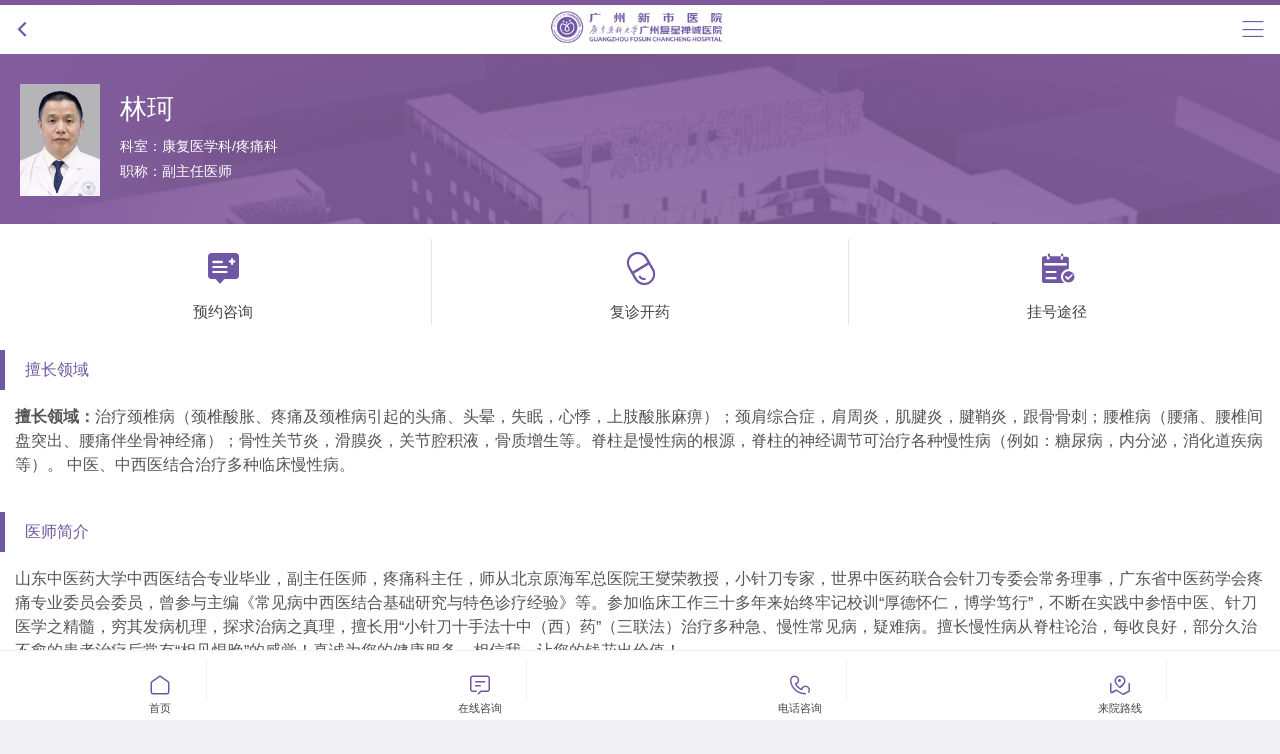

--- FILE ---
content_type: text/html; charset=utf-8
request_url: https://m.gzxsyy.com/ksdh/ttk/ksys/6076.html
body_size: 5101
content:
   <!DOCTYPE html>
 <html>
 <head>
 		<meta charset="utf-8">
 		<title>林珂 - 广州新市医院（广东药科大学广州复星禅诚医院）</title>
 		<meta name="viewport" content="width=device-width, initial-scale=1,maximum-scale=1, user-scalable=no">
 		<meta name="apple-mobile-web-app-capable" content="yes">
 		<meta name="apple-mobile-web-app-status-bar-style" content="black">
 		<link rel="stylesheet" href="https://file.gzxsyy.com/style/css/mui.min.css">
 		<link href="https://file.gzxsyy.com/style/css/hims.css?v=20210728" rel="stylesheet">
 		<link href="https://file.gzxsyy.com/style/css/swiper.min.css" rel="stylesheet">
 		<link href="https://file.gzxsyy.com/style/css/mui.picker.css" rel="stylesheet" />
 		<link href="https://file.gzxsyy.com/style/css/mui.poppicker.css" rel="stylesheet" />

 	</head>
 	<body calss="am-with-fixed-header am-with-fixed-navbar">
 		
 <!---侧滑导航--->
 
<aside id="aside" class="mui-off-canvas-right aside-nav">
      <div id="menuScroll" class="mui-scroll-wrapper">
        <div class="mui-scroll">
			<header class="mui-bar mui-bar-nav">
			<!--	<a class="mui-icon mui-icon-home mui-pull-left" href="https://m.gzxsyy.com"></a>-->
				<h1 class="mui-title mui-title-center">导航菜单</h1>
				<a class="mui-icon mui-icon-close mui-pull-right" id="closePopover"></a>
			</header>
			<!-- <div class="sylogo">
					<img src="https://www.gzxsyy.com/images/mlogo.png" style="width: 100%;">
				</div> -->
				
			<ul class="service-ico mui-table-view mui-grid-view mui-grid-9" style="margin-top: 10px;border-bottom: 1px solid #e5e5e5;">
				<li class="mui-table-view-cell mui-col-xs-4">
					<a href="https://com.zoosnet.net/LR/Chatpre.aspx?id=COM26424830&lng=cn">
						<span></span>
						<em>在线咨询</em>
					</a>
				</li>
				<li class="mui-table-view-cell mui-col-xs-4">
					<a href="https://m.gzxsyy.com/yygk/lylx/">
						<span></span>
						<em>来院路线</em>
					</a>
				</li>
				<li class="mui-table-view-cell mui-col-xs-4">
					<a href="https://m.gzxsyy.com/ybzl/">
						<span></span>
						<em>医保专栏</em>
					</a>
				</li>
			</ul>
			
            <nav class="nav clearfix">
            <ul class="mui-table-view mui-table-view-chevron mui-table-view-inverted">
              <li class="mui-table-view-cell"><a class="mui-navigate-right" href="https://m.gzxsyy.com/"><i class="iconfont">&#xe628;</i>医院首页</a></li>
                            <li class="mui-table-view-cell mui-collapse">
								<a class="mui-navigate-right" href="#profile/"><i class="iconfont">&#xe635;</i>医院概况</a>
                                        <ul class="mui-table-view mui-table-view-chevron">
                                            <li class="mui-table-view-cell"><a class="mui-navigate-right" href="https://m.gzxsyy.com/yygk/">医院简介</a></li>
                                            <li class="mui-table-view-cell"><a class="mui-navigate-right" href="https://m.gzxsyy.com/yygk/fzlc/">发展历程</a></li>
											<li class="mui-table-view-cell"><a class="mui-navigate-right" href="https://m.gzxsyy.com/yygk/yywh/">医院文化</a></li>
                                            <li class="mui-table-view-cell"><a class="mui-navigate-right" href="https://m.gzxsyy.com/yygk/yyry/">医院荣誉</a></li>
                                            <li class="mui-table-view-cell"><a class="mui-navigate-right" href="https://m.gzxsyy.com/yygk/yyhj/">医院环境</a></li>
											<li class="mui-table-view-cell"><a class="mui-navigate-right" href="https://m.gzxsyy.com/yygk/yysb/">医疗设备</a></li>
											<li class="mui-table-view-cell"><a class="mui-navigate-right" href="https://m.gzxsyy.com/yygk/lylx/">来院路线</a></li>
                                        </ul>
                              </li>
                            <li class="mui-table-view-cell mui-collapse">
								<a class="mui-navigate-right" href="#"><i class="iconfont">&#xe662;</i>新闻中心</a>
                                        <ul class="mui-table-view mui-table-view-chevron">
                                            <li class="mui-table-view-cell"><a class="mui-navigate-right" href="https://m.gzxsyy.com/xwzx/">院内新闻</a></li>
                                            <li class="mui-table-view-cell"><a class="mui-navigate-right" href="https://m.gzxsyy.com/xwzx/gyhd/">公益行动</a></li>
                                            <li class="mui-table-view-cell"><a class="mui-navigate-right" href="https://m.gzxsyy.com/xwzx/yysp/">视频报道</a></li>
                                            <li class="mui-table-view-cell"><a class="mui-navigate-right" href="https://m.gzxsyy.com/xwzx/mtbd/">媒体报道</a></li>
                                            
                                        
                                            <li class="mui-table-view-cell"><a class="mui-navigate-right" href="https://m.gzxsyy.com/ybzl/">医保政策</a></li>
                                           <!-- <li class="mui-table-view-cell"><a class="mui-navigate-right" href="https://www.gzxsyy.com/m/list.php?tid=113">公示公告</a></li> -->
                                        </ul>
                              </li>
                            <li class="mui-table-view-cell">
								<a class="mui-navigate-right" href="https://m.gzxsyy.com/International__Medical/"><i class="iconfont">&#xe631;</i>International  Medical</a>
							</li>
                            <li class="mui-table-view-cell mui-collapse">
								<a class="mui-navigate-right" href="#service/"><i class="iconfont">&#xe670;</i>患者服务</a>
                                        <ul class="mui-table-view mui-table-view-chevron">
                                            <li class="mui-table-view-cell"><a class="mui-navigate-right" href="https://m.gzxsyy.com/yygh/">预约挂号</a></li>
<!--                                            <li class="mui-table-view-cell"><a class="mui-navigate-right" href="#presentation/">报告查询</a></li> -->
                                            <li class="mui-table-view-cell"><a class="mui-navigate-right" href="https://m.gzxsyy.com/ksdh/tjzx/">健康体检</a></li>
                                            <li class="mui-table-view-cell"><a class="mui-navigate-right" href="https://m.gzxsyy.com/ybzl/">医疗保险</a></li>
                                            <li class="mui-table-view-cell"><a class="mui-navigate-right" href="https://m.gzxsyy.com/jyzn/">就诊指南</a></li>
											<li class="mui-table-view-cell"><a class="mui-navigate-right" href="https://m.gzxsyy.com/yygk/lylx/">医院导航</a></li>
                                        </ul>
                             </li>
 
							<li class="mui-table-view-cell">
								<a class="mui-navigate-right" href="https://m.gzxsyy.com/ksdh/"><i class="iconfont">&#xe631;</i>科室导航</a>
							</li>
                            <li class="mui-table-view-cell">
								<a class="mui-navigate-right" href="https://m.gzxsyy.com/myzj/"><i class="iconfont">&#xe63f;</i>名医专家</a>
                            </li>

							<li class="mui-table-view-cell ">
								<a class="mui-navigate-right" href="https://m.gzxsyy.com/djzl/"><i class="iconfont">&#xe6d9;</i>党建专栏</a>
							</li>
							                            <li class="mui-table-view-cell ">
								<a class="mui-navigate-right" href="https://m.gzxsyy.com/hf/"><i class="iconfont">&#xe67d;</i>行风建设</a>
							</li>	
                            <li class="mui-table-view-cell ">
								<a class="mui-navigate-right" href="https://m.gzxsyy.com/kjhl/"><i class="iconfont">&#xe67c;</i>科教/护理</a>
                            </li>
							
							<li class="mui-table-view-cell ">
								<a class="mui-navigate-right" href="https://m.gzxsyy.com/rczp"><i class="iconfont">&#xe6a4;</i>招贤纳士</a>
							</li>  
                             
                          </ul>
          </nav>
        </div>
      <div class="mui-scrollbar mui-scrollbar-vertical">
	  <div class="mui-scrollbar-indicator" style="transition-duration: 0ms; display: none; height: 636px; transform: translate3d(0px, 0px, 0px) translateZ(0px);">
	  </div>
	  </div>
	  </div>
    </aside>
 <!---侧滑导航结束--->
 <!--主题内容-->	

 <div id="main" class="main">
 	<!--遮罩层-->
  	<div class="backdrop" ></div>  
	  <header id="header" class="mui-bar mui-bar-nav df">
							<a class="mui-action-back mui-icon mui-icon-left-nav mui-pull-left"></a>
							<h1 class="logo mui-pull-left">广东药科大学附属第三医院</h1>
							<a id="menu" class="mui-icon mui-action-menu mui-icon-bars mui-pull-right"></a>
	  </header>
 	  <!-- 分割线 -->
 
 				<!----页面主容器---->		
 				<div class="mui-content">	
					 <div class="ysinfo">
					           <div class="avatar">
					             <img src="/uploads/22/1-22040219254C52.jpg" alt="林珂">
					           </div>
					           <div class="detail">
					             <h1>林珂</h1>
					             <span>科室：康复医学科/疼痛科<br>
								 职称：副主任医师<br>
								 </span>
					           </div>
					           
					         </div>
							<div class="ys-service">
								<a href="https://com.zoosnet.net/LR/Chatpre.aspx?id=COM26424830&lng=cn&r=http://m.gzxsyy.com/ksdh/ttk/ksys/6076.html&p=咨询林珂医师挂号信息" class="service-item"><i class="iconfont">&#xe6c0;</i>预约咨询</a> 
								<a href="https://mapi.hnxzctec.com/s/dwz/YqC9XU" class="service-item"><i class="iconfont">&#xe656;</i>复诊开药</a>
								<a href="https://m.gzxsyy.com/yygh/" class="service-item"><i class="iconfont">&#xe61d;</i>挂号途径</a>
							
							</div>
					         <div class="syexpert mui-control-content mui-active">
					           <h2 >&nbsp;擅长领域</h2>
					           <div class="detailed">								   
					            <p><strong>擅长领域：</strong>治疗颈椎病（颈椎酸胀、疼痛及颈椎病引起的头痛、头晕，失眠，心悸，上肢酸胀麻痹）；颈肩综合症，肩周炎，肌腱炎，腱鞘炎，跟骨骨刺；腰椎病（腰痛、腰椎间盘突出、腰痛伴坐骨神经痛）；骨性关节炎，滑膜炎，关节腔积液，骨质增生等。脊柱是慢性病的根源，脊柱的神经调节可治疗各种慢性病（例如：糖尿病，内分泌，消化道疾病等）。 中医、中西医结合治疗多种临床慢性病。</p>
					           </div>
					         </div>
							 <div  class="syexpert mui-control-content mui-active">
							   <h2> &nbsp;医师简介</h2>
							   <div class="detailed">
							    <p>山东中医药大学中西医结合专业毕业，副主任医师，疼痛科主任，师从北京原海军总医院王燮荣教授，小针刀专家，世界中医药联合会针刀专委会常务理事，广东省中医药学会疼痛专业委员会委员，曾参与主编《常见病中西医结合基础研究与特色诊疗经验》等。参加临床工作三十多年来始终牢记校训“厚德怀仁，博学笃行”，不断在实践中参悟中医、针刀医学之精髓，穷其发病机理，探求治病之真理，擅长用“小针刀十手法十中（西）药”（三联法）治疗多种急、慢性常见病，疑难病。擅长慢性病从脊柱论治，每收良好，部分久治不愈的患者治疗后常有“相见恨晚”的感觉！真诚为您的健康服务，相信我，让您的钱花出价值！<br/></p>
							   </div>
							 </div>
					 		<div  class="syexpert mui-control-content mui-active">
					 		
					 		    
							 </div>


 				 <!---底部导航--->
 				 	<nav class="mui-bar mui-bar-tab gdcd">
		<a class="mnavbar" href="https://m.gzxsyy.com/">
			<span class="mui-icon"><i class="iconfont">&#xe8b9;</i></span>
			<span class="mui-tab-label">首页</span>
		</a> 
		<a id="zx" class="mnavbar" href="https://ctextom.zooszyservice.com/lr/chatpre.aspx?id=COM26424830&lng=cn">
			<span class="mui-icon "><i class="iconfont">&#xe8bd;</i></span>
			<span class="mui-tab-label">在线咨询</span>
		</a> 
		<a class="mnavbar" href="tel:020-62830543">
			<span class="mui-icon"><i class="iconfont">&#xe8af;</i></span>
			<span class="mui-tab-label">电话咨询</span>
		</a>
		<a class="mnavbar" href="https://m.gzxsyy.com/yygk/lylx">
			<span class="mui-icon"><i class="iconfont">&#xe8b1;</i></span>
			<span class="mui-tab-label">来院路线</span>
		</a>
	</nav>
	 	
<style>
.mui-bar-tab .mui-tab-item .mui-icon{color:#007aff;}
.arc-con .sss{width:20px !important;}
</style>

<div class="page_footer" style="background-color: #0089e1;">
<p>
	医院地址：广州市白云区新市新街79号之一、之二</br>	
	咨询预约：<a href="tel:020-62830543">020-62830543</a></br>
<!--	总机：<a href="tel:020-62830699">020-62839999</a></br>-->
	急救中心：<a href="tel:020-36618120">020-36618120</br>
	投诉建议：<a href="tel:020-62830588">020-62830588 18202091538</br>
	<a href="https://beian.miit.gov.cn/">粤ICP备19095224号-2</a></br>
	<a>医疗广告审查证明文号：粤(A)广(2024)第1442号</a></br>
	<a href="http://www.beian.gov.cn/portal/registerSystemInfo?recordcode=44011102003370"><img style="width:18px;" src="https://www.gzxsyy.com/style/images/gongan.png"/>粤公网安44011102003370备号</a></br>
	<a href="https://www.wjx.cn/vm/wvkEpfP.aspx">院长信箱：点击进入</a></br>
	
	
</p>

</div>


 <!-- 手机版通用底部加载 -->
 
 <script src="https://file.gzxsyy.com/style/js/jquery-1.12.4.min.js"></script>
 <script src="https://file.gzxsyy.com/style/js/zepot.js"></script>
 <script src="https://file.gzxsyy.com/style/js/mui.min.js"></script>
 <script src="https://file.gzxsyy.com/style/js/swiper.min.js"></script>
 <script src="https://file.gzxsyy.com/style/js/mui.picker.js"></script>
 <script src="https://file.gzxsyy.com/style/js/mui.poppicker.js"></script>
 <script src="https://file.gzxsyy.com/style/js/jquery.lazyload.min.js"></script>
 <script src="//res.wx.qq.com/open/js/jweixin-1.6.0.js"></script>
 <script>
  
   mui('#menuScroll').scroll();
     var main=$("#main"),backdrop=$(".backdrop");
     main.on("tap","#menu",function(){
         if(!main.is(".slide-left")){
             main.addClass("slide-left");
           
             $("body").addClass("hidden-scroll");
         }
     });
 	
 	/* 关闭导航 */
 	mui('.mui-off-canvas-wrap').offCanvas('show');
 	 $('.mui-bar-nav').on("tap","#closePopover",function(){
 	     if(main.is(".slide-left")){
 	         main.removeClass("slide-left");
 	         $("body").removeClass("hidden-scroll");
 	     }
 	 });
 	 

	 /* 延迟加载*/
    	jQuery(document).ready(function ($) {
	 	     $("img.lazy").lazyload({skip_invisible : false,effect:"fadeIn",threshold :180});
	 	 });
	 
	 
 </script>  
 

 
 <script>
var _hmt = _hmt || [];
(function() {
  var hm = document.createElement("script");
  hm.src = "https://hm.baidu.com/hm.js?a4126b98840a622670cc010dac575220";
  var s = document.getElementsByTagName("script")[0]; 
  s.parentNode.insertBefore(hm, s);
})();
</script>
<script>
	
		//判断是否为微信内置浏览器打开
		var t=document.title;
	  document.getElementById("zx").setAttribute("href","https://ctextom.zooszyservice.com/lr/chatpre.aspx?id=COM26424830&lng=cn&p=手机官网页面-"+t+"");
      var ua = window.navigator.userAgent.toLowerCase();
	   if (ua.match(/MicroMessenger/i) == 'micromessenger') {         
          document.getElementById("grid_gh").setAttribute("href","https://work.weixin.qq.com/kfid/kfcc48987a8e651ef4c");
      };
 


    
</script>	

 <div class="zhanwei"></div>
 				 <!---底部导航结束--->
				<script>
				 document.getElementById("zx").setAttribute("href","https://com.zoosnet.net/LR/Chatpre.aspx?id=COM26424830&lng=cn&r=http://m.gzxsyy.com/ksdh/ttk/ksys/6076.html&p=手机官网医师页面-林珂");
				</script>	
 				 <!--页面主容器-->				
 				 </div>
 				<!--页面主容器结束-->	
				<!--主体内容结束-->	
				
				</body>
			 
			 </html>
			 
 
 


--- FILE ---
content_type: text/css
request_url: https://file.gzxsyy.com/style/css/hims.css?v=20210728
body_size: 11604
content:
/* 20221208 update */
@charset "utf-8";html,body {height:100%;}
body,input,textarea,label {font:15px/1.8 'Microsoft YaHei',Arial,Helvetica,sans-serif;}
ul,li {padding:0;margin:0;list-style:none;}
a {color:#444;font-size:15px;}
a:active {color:#7057A3;}
p {line-height:1.5;}
td {border:1px solid #e5e5e5;}
.iconfont {font-family:"iconfont";font-size:16px;font-style:normal;}
.mt15 {margin-top:15px;}
.clearfix {*zoom:1}
.clear {clear:both;}
.clearfix:before,.clearfix:after {display:table;content:"";clear: both;}
.clearfix:after {clear:both}
.clearfix:before {display:table;clear:both;content:"";;clear: both;}
.fl {float:left;}
.fr {float:right;}
#list {/*避免导航边框和列表背景边框重叠，看起来像两条边框似得；*/margin-top: -1px;}
/* 希望永远用不上的悼念样式*/
/* html{filter: grayscale(100%); -webkit-filter: grayscale(100%); -moz-filter: grayscale(100%); -ms-filter: grayscale(100%); -o-filter: grayscale(100%); filter: url("data:image/svg+xml;utf8,#grayscale"); filter:progid:DXImageTransform.Microsoft.BasicImage(grayscale=1); -webkit-filter: grayscale(1);} 
/**/ 
/*logo处理*/
#main .mui-bar .mui-icon{padding-top: 17px !important;}/* 导航按钮 */
#aside .mui-bar-nav.mui-bar .mui-icon{padding-top: 17px !important;}/* 导航按钮 */
.toplogo {width:210px;position:relative;margin:0 auto;padding-top:5px;}
.logo {display:block;width:100%;position:relative;margin:0 auto;text-align:center;background:url(https://file.gzxsyy.com/logo.png) center no-repeat;background-size:280px 32px;text-indent:-9999px;overflow:hidden;}
.logo img {max-width:100%;max-height:100%}

/* 导航浮动 */
.df {display:flex;}
.hidden {display:none;}
.zhanwei {height:54px;}
.sycolor {background:#7057A3;}
.sybg {background:rgba(247,247,247,.98) !important;}
.sylogo {width:100px;margin:0 auto;padding:20px;}
.jzgd {width:100%;text-align:center;padding:10px 15px;cursor:pointer;}
.jzgd a {color:#c7c7c7;font-size:14px;}
.mui-scrollbar-indicator {border:0;}
.hidden-scroll {height:100%;overflow:hidden;}
.graybg {background-color:#efeff4 !important;padding-bottom:0 !important;}
.mui-input-group .mui-input-row {height:46px;line-height:46px;}
.mui-input-row label {padding:15px;}
.mui-input-row.required-item label:after {content:' *';display:inline;color:#EA6446;}
.mui-btn-block,.mui-input-row label,.mui-input-row select,.mui-input-row input {font-size:15px;}
.mui-btn,button,input[type=button],input[type=reset],input[type=submit] {font-size:15px;border-width:0;}
.mui-btn-outlined {border-width:1px;}
.aside-nav .mui-bar {background-color:#7057A3;color:#fff;position:relative;}
.aside-nav h1 {color:#fff;}
.aside-nav .mui-pull-left {color:#fff;}
.aside-nav .mui-pull-right {color:#fff;}
.aside-nav .mui-table-view-cell {color:#0C0C0C;}

/*兼容微信跳转*/  
.hidden-link {z-index:-1;position:relative;font-size:0;opacity:0!important;}
/*首页缩略图*//* 缩略图处理 */
.objectimg1 {min-width:75px;height:50px;}
.objectimg2 {height:33vw;}
.objectimg3 {height:29vw !important;}
/* 背景色 */
.bg1 {background:#7057A3;}
.bg2 {background:#e5e5e5;}
/* 背景 */
.csi {background:url(/style/images/ybbg2.gif) 100%;}
.syimg {background:url(/style/images/mtitlebg2.jpg);}
.djimg {background:url(/style/images/mdjzl.gif) 100%;}
.jyimg {background:url(/style/images/mjyzn.gif) 100%;}
.ztimg {object-fit:cover;height:20vw !important;background-size:100%;}
/* 边距处理 */
.mr20 {margin:20px;}
.mt20 {margin-top:20px;}
.mt15 {margin-top:15px;}
.mb20 {margin-bottom:20px;}
.mb15 {margin-bottom:15px;}
.pt20 {padding-top:20px;}
.pd20 {padding:20px;}
/* 圆角处理  */
.wap-radius {border-top-right-radius:8px;border-top-left-radius:8px;margin-top:-8px;position:relative;z-index:1}
.imgr5 {border-radius:5px;}
.list-r {background:#fff;padding:10px 0px;}
/* 通用标题 */ 
.tit {line-height:40px;position:relative;border-bottom:1px solid #e5e5e5;color:#7057A3;}
.tit:before {content:"";position:absolute;bottom:-2px;left:-5px;width:64px;height:2px;border-left:5px solid #fff;border-right:5px solid #fff;overflow:hidden;background:#7057A3;}
/* 搜索框处理 */
.home-search-sy {margin-top:-20px;position:relative;z-index:2;}
.home-search-sy .search-input-sy {width:90%;margin:0 auto;position:relative;background-color:#fff;height:38px;border-radius:20px;box-shadow:0px 1px 10px rgb(135 95 163 / 60%);}
.home-search-sy .search-input-sy .search-input {width:100%;padding-left:15px;padding-right:10px;margin-bottom:0;background-color:transparent;text-align:left;height:38px;line-height:38px;font-size:14px;border:none;}
.home-search-sy .search-input-sy .search-submit {background-color:transparent;position:absolute;top:0;right:10px;height:38px;width:38px;text-align:center;line-height:28px;}
/* 通用顶部  */
.mtitle {text-align:center;font-weight:normal;padding:30px 0;margin-top:10px;margin-bottom:0;}
.mtitle a {color:#fff;font-size:16px;}
.wap-title {padding:18px 15px 0;line-height:50px;text-align:center;margin:0px;}
.wap-title a {font-size:0.8em;color:#fff;}
.position {background:#f7f7f7;padding:5px;}
.position a {font-size:14px;color:#666;}
.pubdate {border-bottom:1px solid #f0f0f0;}
/*视频栏目背景图*/
.mtab-v {background:#fff;}
.mtab-v .titbg {background-color:#7057A3;background-size:100%;height:100px;}
.ico_play {background:#7057A3;display:block;position:relative;line-height:0;border-radius:3px;}
.ico_play img {opacity:0.8;}
.ico_play i {vertical-align:middle;font-size:2.5em;line-height:1;position:absolute;bottom:10px;right:10px;color:#fff;}
.vlist {height:27vw !important;}
/*专题栏目背景图*/
.mtab-zt {background:#fff;}
.mtab-zt .titbg {background-color:#7057A3;background-size:100%;height:100px;}
/*医院环境、设备、荣誉*/
.swiper-container-hj {height:100%;padding-bottom:5px;}
.tab-hj {min-height:150px;}
.hjbox {margin-top:10px;min-width:160px;overflow:hidden;max-height:150px;}
.hjbox img {height:30vw;}
/* 通用标题 */
.sytitle {padding:0px 15px 10px;line-height:18px;}
.sytitle a.fl {font-size:18px;color:#555555;font-weight:700;position:relative;padding-left:14px;}
.sytitle a.fl:before {content:'';width:5px;height:14px;position:absolute;left:0;top:2px;background:#7057A3;}
/* 医院概况用 */
.sytit {margin:1em 2em;text-align:center;color:#ffffff;background:linear-gradient(135deg,rgb(23,223,255) 0%,rgba(14,129,228,0.9) 100%);padding:2px;border-radius:31px;}
.sytit h3 {font-size:22px;font-weight:400;}
/* 去除下划线 */
u {text-decoration:none;}

.hospital-banner {position:relative;height:8rem;color:#fff;}
.hospital-banner-bg {position:absolute;width:100%;height:48%;left:0;bottom:0;z-index:0;background:linear-gradient(to top,rgba(0,0,0,0.2),rgba(0,0,0,0));}
.hospital-banner .bg-img {height:8rem;object-fit:cover;overflow:hidden;}
.hospital-banner .bg-img img {width:100%;}
.hospital-banner .text {position:absolute;width:50%;top:32%;border-radius:0px 5px 5px 0px;background:linear-gradient(89deg, #8960a5 0%, #a46dc900 100%);color:#fff;padding:0.5rem 0px;font-size:1.1rem;padding-left:1rem;}
.hospital-banner .text . .hospital-main {padding:1rem 0.8rem;}
/* 医院简介 */
.hospital-about {position:relative;background:url(https://www.gysy120.com/uploads/allimg/2020/1107228.jpg);background-attachment:fixed;}
.hospital-about .yygk-banner-bg {position:absolute;width:100%;height:100%;top:0;left:0;z-index:1;background-image:linear-gradient(-180deg,rgb(129 86 156) 0%,rgb(130 87 156) 100%);}
.hospital-about .gk-video {height:52vw;}
.hospital-about .gk-video video {object-fit:cover;}
.hospital-about .text {position:relative;padding:1rem;z-index:2;}
.hospital-about .text p {color:#fff;}
.hospital-about .text .jjtit {color:#fff;font-size:1.5rem;}
.hospital-about .text .jjtit:after {position:absolute;content:"";background-color:#fff;width:4px;height:35px;left:0;vertical-align:middle;}
/* 简介item */
.hospital-txt {position:relative;height:100%;}
.hospital-txt .item {position:relative;margin-top:20px;padding:1rem;box-sizing:border-box;overflow:hidden;}
.hospital-txt .item .more {color:#7057A3;font-size:20px;line-height:4em;text-align:center;}
.hospital-txt .item li {width:31.65%;float:left;box-sizing:border-box;margin-right:0.5rem;height:100px;padding:10px 20px;margin-bottom:7px;background:#fff;}
.hospital-txt .item li:nth-child(3n) {margin-right:0;}
.hospital-txt .item li span {display:block;}
.hospital-txt .item .more{height: 30px;width: 100%;text-align: center;line-height: 30px;padding: 0;margin-top: 5px;}
.hospital-txt .item li span:after {content:"";display:block;width:20px;height:1px;margin:10px 0 12px;background-color:#7057A3;}
.hospital-txt .item li span strong {margin-right:10px;font-size:1.5rem;line-height:1;color:#7057A3;}
/* 统一简介标题 */
.text {position:relative;padding:1rem;}
.text .jjtit {color:#fff;font-size:1.5rem;}
.text .jjtit:after {position:absolute;content:"";background-color:#fff;width:4px;height:35px;left:0;vertical-align:middle;}
/* 大事记 */
.hospital-course {position:relative;height:20rem;background-size:cover;background-repeat:no-repeat;background-position:center bottom;overflow:hidden;}
.hospital-course .course-wrapper {position:absolute;left:0;top:0;width:100%;height:100%;box-sizing:border-box;padding-top:40px;background-color:#fff}
.hospital-course .course-wrapper .course-slick {height:100%;}
.hospital-course .course-wrapper .course-slick .swiper-slide {background-color:#fff0;}
.hospital-course .course-wrapper .course-slick .course-slick-li {width:100%;background-color:none;}
.hospital-course .course-wrapper .course-slick .course-slick-li .course-time {position:absolute;top:0;font-weight:700;font-size:28px;color:#7057A3;line-height:normal;margin-bottom:5px;}
.hospital-course .course-wrapper .course-slick .course-slick-li .course-info {height:16rem;}
.hospital-course .course-wrapper .course-slick .course-slick-li .course-info p {height:6rem;margin-top:2rem;text-align:justify;padding:14px;}
.hospital-course .course-wrapper .course-slick .course-slick-li .course-info img {width:9rem;height:6rem;border-radius:10px;}

 /* 现任领导 */ 
.hospital-bg {background-color:rgb(130,87,157,0.6);height:100%;}
.hospital-leader-list {position:relative;height:100%;box-sizing:border-box;padding:10px 0 0;margin:0px 3%;z-index:1;overflow:hidden;}
.hospital-leader-list .leader-info {float:left;-webkit-box-sizing:border-box;box-sizing:border-box;width:30% !important;height:255px;margin:0px 1.6% 20px;background-color:#fff;}
.hospital-leader-list .leader-info a.leader-img {display:block;width:100%;box-sizing:border-box;padding:15px 10px 0;}
.hospital-leader-list .leader-info a.leader-img:hover .leader-img-container img {transform:scale(1.1);-webkit-transform:scale(1.1);-moz-transform:scale(1.1);-o-transform:scale(1.1)}
.hospital-leader-list .leader-info a.leader-img:hover .ld-tit span:first-of-type {color:#7057A3}
.hospital-leader-list .leader-info a.leader-img .leader-img-container {width:100%;height:130px;overflow:hidden;text-align:center;}
.hospital-leader-list .leader-info a.leader-img .leader-img-container img {width:100%;height:100%;object-fit:cover;transition:all .5s;-webkit-transition:all .5s;-moz-transition:all .5s;-o-transition:all .5s;}
.hospital-leader-list .leader-info a.leader-img .ld-tit {height:25px;margin-top:7px;line-height:20px;text-align:center}
.hospital-leader-list .leader-info a.leader-img .ld-tit span:first-of-type {font-weight:700;color:#102549;font-size:16px;transition:all .5s;-webkit-transition:all .5s;-moz-transition:all .5s;-o-transition:all .5s}
.hospital-leader-list .leader-info a.leader-img .doc-lead-type {height:18px;font-size:12px;color:#999;line-height:18px;text-align:center;overflow:hidden;white-space:nowrap;text-overflow:ellipsis}
.hospital-leader-list .leader-info .doc-ld {display:block;width:100%;height:40px;font-size:15px;text-align:center;line-height:40px;color:#fff;margin-top:20px;background-color:#7057A3;overflow:hidden;white-space:nowrap;text-overflow:ellipsis;transition:background-color .5s;-webkit-transition:background-color .5s;-moz-transition:background-color .5s;-o-transition:background-color .5s}
.hospital-leader-list .leader-info .doc-ld:hover {background-color:#7057A3}

/* 十大专家 */
.hospital-doctor-list {position:relative;height:100%;box-sizing:border-box;padding:10px 0 0;margin:0px 3%;z-index:1;overflow:hidden;}
.hospital-doctor-list .doctor-info {float:left;-webkit-box-sizing:border-box;box-sizing:border-box;width:30% !important;height:255px;margin:0px 1.6% 20px;background-color:#fff;display:block;}
.hospital-doctor-list .doctor-info .img-con {display:block;width:100%;box-sizing:border-box;padding:15px 10px 0;}
.hospital-doctor-list .doctor-info .img-con .img-container {width:100%;height:130px;overflow:hidden;text-align:center;}
.hospital-doctor-list .doctor-info .img-con .img-container img {width:100%;height:100%;object-fit:cover;}
.hospital-doctor-list .doctor-info .img-con .dr-tit {height:25px;margin-top:7px;line-height:20px;text-align:center;}
.hospital-doctor-list .doctor-info .img-con .title {height:18px;font-size:12px;color:#999;line-height:18px;text-align:center;overflow:hidden;white-space:nowrap;text-overflow:ellipsis;}
.hospital-doctor-list .doctor-info .zc {display:block;width:100%;height:40px;font-size:15px;text-align:center;line-height:40px;color:#fff;margin-top:20px;background-color:#7057A3;overflow:hidden;white-space:nowrap;text-overflow:ellipsis;}

/* 医院文化 */
.hospital-culture-main {padding:1rem;height:100%;background-color:#fff;position:relative;}
.hospital-culture-main .culture-item {position:relative;height:15rem;}
.hospital-culture-main .culture-item span {background-color:#7057A3;padding:0 1rem;color:#fff;position:absolute;top:0.5rem;right:1rem;}
.hospital-culture-main .culture-item img {width:100%;height:100%;}
.hospital-culture-main .culture-txt {font-size:14px;color:#efefef;position:absolute;padding-bottom:10px;width:100%;box-sizing:border-box;height:90px;bottom:0px;line-height:20px;padding:40px 15px 0;background:linear-gradient( rgba(255,255,255,0),#024b79);}
.hospital-culture-main .culture-txt p {color:#fff;}

/* 医院设备 */
.hospital-device-main {position:relative;background-size:cover;background-repeat:no-repeat;background-position:center bottom;}
.hospital-device-bg {background-color:rgb(130,87,157,0.6);height:100%;padding:1rem;line-height:2rem;}
.hospital-device-main .device-list {height:100%;margin:1% 1% 0;}
.hospital-device-main .device-list .device-item {margin:0 1% 2%;width:48%;float:left;backface-visibility:hidden;text-align:center;height:6rem;border-radius:10px;color:#fff;font-size:1.5rem;background-size:cover;background-position:center;}
.hospital-device-main .device-list .device-item .inner {width:100%;position:absolute;}

/* 医院愿景 */
.hospital-vision {background-color:#fff;height:100%;background-size:cover;background-repeat:no-repeat;background-position:center bottom;}
.vision-con {padding:2rem;background-color:#fff;margin:1rem;}
.vision-con img {width:10rem;}
.vision-con .txt {padding:0.5rem;text-align:justify;}

/* svg图标处理 2021-11-15 */
.mui-navigate-right i {font-size:1.28em !important;color:#7057A3}
.icon {background:linear-gradient(135deg,rgb(23,223,255) -10%,rgba(14,129,228,0.9) 100%);padding:10px;border-radius:25%;}
.iconfont {font-family:iconfont!important;font-size:16px;font-style:normal;-webkit-font-smoothing:antialiased;-moz-osx-font-smoothing:grayscale;color:#7057A3}
@font-face {
  font-family: 'iconfont';  /* Project id 1695660 */
  src: url('//at.alicdn.com/t/font_1695660_llqal4isnb.woff2?t=1636958799242') format('woff2'),
       url('//at.alicdn.com/t/font_1695660_llqal4isnb.woff?t=1636958799242') format('woff'),
       url('//at.alicdn.com/t/font_1695660_llqal4isnb.ttf?t=1636958799242') format('truetype');
}
/* 新闻图片轮播  */
.wapbanner {display:grid;}
.wapbanner img {width:100%;}
.wapbanner .swiper-slide {width:100%;background-size: cover;}
.wapbanner .swiper-container{width:100%;height:45vw;}
.news-slide {height:100%;}
.news-slide img {width:100%;height:61.6vw;object-fit:cover}
.news-slide a {display:block;line-height:0;font-size:0}
.news-slide a p {font-size:14px;color:#fff;position:absolute;padding-bottom:10px;margin-bottom:0;width:100%;box-sizing:border-box;height:90px;bottom:0;line-height:20px;padding:40px 15px 0;background:linear-gradient( rgba(255,255,255,0),#024b79);}
.news-slide a p b {font-weight:400;text-align:center;line-height:20px;overflow:hidden;text-overflow:ellipsis;white-space:normal;word-wrap:break-word;-webkit-line-clamp:2;/* background:rgba(0,0,0,.4);border-radius:30px;*/-webkit-box-orient:vertical;display:-webkit-box!important}
.gysy-slide.swiper-container-horizontal>.swiper-pagination-bullets {bottom:10px}
.gysy-slide.news-slide img {height:61.6vw}
.gysy-slide.department-slide img {height:59vw}
.gysy-slide.department-slide p b {text-align:center}
.gysy-slide.home-news-swiper a p {padding-top:30px}
.gysy-slide.home-news-swiper a p span {bottom:30px}
.gysy-slide.home-news-swiper .swiper-pagination {bottom:10px}
.gysy-slide a {display:block;position:relative;line-height:0;font-size:0;width:100%;}
.gysy-slide a img {width:100%;height:68vw;object-fit:cover}
.mui-off-canvas-right {color:#fff}
.title {margin:35px 15px 10px}
.title+.content {margin:10px 15px 35px;color:#bbb;text-indent:1em;font-size:14px;line-height:24px}

/* 底部固定导航 */
.mnavbar {display:table-cell;overflow:hidden;width:1%;height:70px;text-align:center;vertical-align:middle;white-space:nowrap;text-overflow:ellipsis;border-top:1px solid #f1f1f1;}
.mnavbar .mui-icon {color:#7057A3;}
.mnavbar .mui-icon i {color:#7057A3;font-size:1.5rem;}
.mnavbar .mui-icon i:after {position:absolute;height:40px;width:1px;bottom:-20px;right:-35px;content:'';background-color:#f1f1f1;}
.mui-bar-tab .mnavbar .mui-icon {top:3px;width:24px;height:24px;padding-top:0;padding-bottom:0;}
.mui-bar-tab .mnavbar .mui-icon~.mui-tab-label {font-size:11px;display:block;overflow:hidden;text-overflow:ellipsis;}

/* 底部固定导航 *//*底部处理*/
.page_footer {font-size:14px;text-align:left;height:16.5rem;background:url(/style/images/footerbg.gif);object-fit:cover;}
.page_footer a {color:rgba(255,255,255,0.8);font-size:14px;}
.page_footer p {padding:15px;color:rgba(255,255,255,0.8);font-size:14px;line-height:1.5;}

/* 九宫格  */
.mui-grid-view.mui-grid-9 .mui-table-view-cell {border:none;padding:6px}
.mui-service .mui-media .mui-icon {position:relative;z-index:1;display:block;height:44px;line-height:44px;font-size:44px;text-align:center;transition:all .5s}

/*选项卡处理+列表高度*/
.news-tit{margin: 0 auto;font-size: 16px;font-weight: normal;line-height: 24px;height: 48px;overflow: hidden;text-overflow: ellipsis;white-space: normal;word-wrap: break-word;-webkit-line-clamp: 2;-webkit-box-orient: vertical;display: -webkit-box !important;}
.mui-control-content {background-color:#fff;}
.mui-control-content .mui-loading {margin-top:50px}
.symore {margin:10px 10px;border:1px solid #f1f1f1;border-radius:19px;text-align:center;background-color:#f1f1f1;}
.symore a{display: block;}
.mtabnew {background:#fff;margin-top:-8px;position:relative;border-radius:10px 10px 0 0;z-index:1;padding-bottom:10px;height: 100%;}
.mui-table-view .mui-media-object {line-height:42px;width:114px;height:75px;border-radius:3px;}
.tab-new {min-height:400px}
.mtabnew .mui-segmented-control.mui-segmented-control-inverted {height:45px;line-height:45px;border-bottom:1px solid #e5e5e5}
.mtabnew .mui-segmented-control.mui-segmented-control-inverted a {line-height:45px;}

/* 医师展示  */
.search-expert-wrap {padding:15px;background-size:cover}
.search-expert-wrap .clinic-form .form-item {float:left;width:100%;margin-bottom:15px}
.search-expert-wrap .clinic-form .form-item.form-item-col-6 {width:48%;float:left}
.search-expert-wrap .clinic-form .form-item.form-item-col-6.margin-left-2 {margin-left:4%}
.search-expert-wrap .clinic-form .form-item .form-input {color:#fff;position:relative}
.search-expert-wrap .clinic-form .form-item .form-input:after {position:absolute;right:0;bottom:0;left:0;height:1px;content:'';transform:scaleY(0.5);background-color:#fff}
.search-expert-wrap .clinic-form .form-item .form-input i {position:absolute;top:9px;left:0;color:#fff;}
.search-expert-wrap .clinic-form .form-item .form-input input {border:none;color:#fff;background-color:transparent;position:relative;z-index:2;padding-left:26px;padding-right:20px;margin-bottom:0}
.search-expert-wrap .clinic-form .form-item .form-input input::-webkit-input-placeholder {color:rgba(255,255,255,0.6)}
.search-expert-wrap .clinic-form .form-item .form-btn button.btn {height:31px;width:100%;margin-top:15px;border:1px solid #fff;box-sizing:border-box;text-align:center;font-size:13px;color:#fff;border-radius:15px;background-color:rgba(255,255,255,0.2)}

/* 分割线 */
.line_fg {height:1px;border-top:1px solid #ddd;text-align:center;}
.line_fg span {position:relative;top:-8px;background:#fff;padding:0 20px;}

/* 医院概况通用 */
.gkmodule {background:#fff;padding-top:5px;}
.mui-content-padded img {width:100%;}
.find_nav {width:100%;min-height:100px;/* background:url(/style/images/mtitlebg2.jpg);*/}
.find_nav_list {width:100%;padding:1em;}
.find_nav_list ul {position:relative;white-space:nowrap;font-size:0}
.find_nav_list ul li {padding:5px 5px;width:32.3%;float:left;text-align:center;background:aliceblue;margin-left:3px;margin-bottom:3px;}
.find_nav_list ul li a {}
.find_nav_cur a {color:#7057A3!important}
.filter {z-index:2;padding:0;background:rgba(247,247,247,.98);top:54px;}
.filter~.mui-content {padding-top:98px;}
.tabs {overflow:hidden;}
.subcat .tab-tit,.subcat .tab-con {float:left;}
.subcat .tab-tit {width:30%;height:328px;background:#f8f8f8;}
.tab-tit .tab-cur {background:#fff;}
.subcat .tab-con {width:70%;height:328px;overflow-y:auto;overflow-x:hidden;}
.tab-con li {display:none;}
.tab-con li:first-child {display:block;}
.cat a {display:block;width:100%;line-height:44px;height:44px;float:left;text-align:center;position:relative;}
.cat2 a {width:50%;}
.cat .mui-btn {line-height:28px;height:40px;padding:6px;position:absolute;right:15px;top:2px}
.cat a span {display:inline-block;font-size:14px;max-width:90%;white-space:nowrap;overflow:hidden;text-overflow:ellipsis;}
.cat a:after {position:absolute;top:0;font-family:Muiicons;font-size:16px;content:"\e581";vertical-align:middle;transition:-webkit-transform .3s;}
.cat a.mui-btn:after {display:none;}
.subcat {display:none;background:#fff;max-height:352px;overflow-y:auto;overflow-x:hidden;position:relative;}
.subcat a {display:block;line-height:40px;border-bottom:1px solid #f4f4f4;padding-left:20px;}
.subcat a:last-child {border:none;}
.subcat a.cur {color:#7057A3;}
.cat .open:after {-webkit-transform:rotate(180deg);transform:rotate(180deg);}
.cat .open:before {z-index:1;content:"";position:absolute;left:0;right:0;bottom:0;height:2px;background:#7057A3;}
.subcat .md_panel {position:static;transform:none;background:#fff;}
.subcat .md_foot .md_ok,.subcat .md_foot .md_cancel {display:none;}
.subcat .md_foot .mui-btn {display:block;padding:6px 12px;line-height:30px;margin:auto 15px;position:static;}

/* 医院概况通用 */
.mtitbg {background:url(/style/images/mtitlebg.jpg) no-repeat;background-size:100% auto;}
.mtab-dr {margin-top:0px;background-size:100% auto;}
.dr-list-wrap {background-color:#fff}
.dr-list-wrap .dr-title {padding:17px 15px 0;line-height:18px}
.dr-list-wrap .dr-title a.fl {font-size:18px;color:#555555;font-weight:700;position:relative;padding-left:14px}
.dr-list-wrap .dr-title a.fl:before {content:'';width:5px;height:14px;position:absolute;left:0;top:2px;background:#7057A3;}
.dr-list-wrap .dr-title a.fr {font-size:13px;color:#868686}
.dr-list-wrap .swiper-dr {position:relative;overflow:hidden;margin:10px 15px 0;padding-bottom:15px}
.dr-list-wrap .swiper-dr .swiper-wrapper.block-loading {height:250px;background-size:15%}
.dr-list-wrap .swiper-dr .swiper-pagination {bottom:0}
.dr-list-wrap .swiper-dr .swiper-pagination-bullet {background:#c2c2c2}
.dr-list-wrap .swiper-dr .swiper-pagination-bullet.swiper-pagination-bullet-active {background:#7057A3}
.dr-list-wrap .swiper-dr .mui-table-view:before,.dr-list-wrap .swiper-dr .mui-table-view:after {display:none}
.dr-list-wrap .swiper-dr .mui-table-view.mui-grid-view {display:-webkit-box;display:flex}
.dr-list-wrap .swiper-dr .mui-table-view.mui-grid-view .mui-table-view-cell {padding-left:0}
.dr-list-wrap .swiper-dr .mui-table-view.mui-grid-view .mui-table-view-cell a {margin-left:0}
.dr-list-wrap .swiper-dr .mui-table-view.mui-grid-view .mui-table-view-cell a img {width:100%;height:38vw;object-fit:cover;border-radius:5px;}
.dr-list-wrap .swiper-dr .dr-tit {text-align:center}
.dr-list-wrap .swiper-dr .dr-tit strong,.dr-list-wrap .swiper-dr .dr-tit span {display:block}
.dr-list-wrap .swiper-dr .dr-tit strong {line-height:30px;height:30px;font-size:16px;color:#555;font-weight:normal;position:relative}
.dr-list-wrap .swiper-dr .dr-tit strong:after {content:'';height:1px;width:100%;display:block;margin:0 auto;background-color:#dedede}
.dr-list-wrap .swiper-dr .dr-tit .title {height:30px;line-height:30px;font-size:14px;color:#999;font-size:12px;margin:0;}
.dr-list-wrap .swiper-dr .dr-tit .major {height:30px;line-height:30px;width:100%;overflow:hidden;text-overflow:ellipsis;white-space:nowrap;font-size:14px}
.dr-list-wrap .swiper-dr .dr-tit .depart {line-height:14px;width:100%;overflow:hidden;text-overflow:ellipsis;white-space:nowrap;font-size:12px;background:linear-gradient(135deg,rgb(130 87 157) 0%,rgb(124 85 149 / 84%) 100%);color:#fff;padding:5px;border-radius:20px;}

/* 手机专题展示  */
.wapzt {padding:10px;}
.wapzt a {display:block;width:48.5%;float:left;height:35px;line-height:33px;margin-bottom:10px;text-align:center;overflow:hidden;text-overflow:ellipsis;white-space:nowrap;border:1px solid #7057A3;border-radius:19px;}
/* 处理排列  */
.wapzt a:nth-child(2n+2) {margin-left:2%}
/* 专题轮播展示  */
.swiper-container-zt {width:100%;height:100%;box-sizing:border-box;margin:0 auto;position:relative;overflow:hidden;list-style:none;padding:0;z-index:1;}
.swiper-container-zt img {width:100%;height:100%;min-height:25vw;object-fit:cover;display:block;}
.swiper-slide {text-align:center;font-size:18px;background:#fff;/* Center slide text vertically */   display:-webkit-box;display:-ms-flexbox;display:-webkit-flex;display:flex;-webkit-box-pack:center;-ms-flex-pack:center;-webkit-justify-content:center;justify-content:center;-webkit-box-align:center;-ms-flex-align:center;-webkit-align-items:center;align-items:center;}
.swiper-pagination-zt {text-align:center;}

.home-special-wrap {margin-top:20px;width:100%;overflow:hidden}
.home-special-wrap .swiper-special {position:relative;padding-bottom:30px}
.home-special-wrap .swiper-special.swiper-container-horizontal>.swiper-pagination-bullets {bottom:0}
.home-special-wrap .swiper-special .swiper-slide {width:68%;overflow:hidden}
.home-special-wrap .swiper-special .swiper-slide.swiper-slide-active a:after {opacity:0}
.home-special-wrap .swiper-special .swiper-slide.swiper-slide-active a img {filter:blur(0)}
.home-special-wrap .swiper-special .swiper-slide a {position:relative;display:block}
.home-special-wrap .swiper-special .swiper-slide a:after {content:'';position:absolute;top:-10%;left:-10%;width:120%;height:120%;background-color:#fff;opacity:.5;transition:opacity .3s}
.home-special-wrap .swiper-special .swiper-slide a img {width:100%;height:25vw;object-fit:cover;display:block;filter:blur(1px)}
.home-special-wrap .swiper-special .swiper-pagination-bullet {background-color:#bbb}
.home-special-wrap .swiper-special .swiper-pagination-bullet-active {background-color:#7057A3}
/* 手机专题展示  */
/* 文章页通用 */
.arc-color {color:#333;}
.arc-tit {color:#7057A3;padding:5px 0px}
.arc-tit h1 {font-size:23px;font-weight:400;}
.arc-con {width:100%;color:#333 !important;margin-top:10px;}
/*表格*/
.arc-con table {border-collapse:collapse;border-spacing:0;width:100%;}
.arc-con tr {1px solid #e5e5e5;}
.arc-con tr:nth-child(even) {background:#7057A314;}
.arc-con td {padding:10px;border:1px solid #e5e5e5;font-size:0.5em;}


body {overflow-x:hidden;min-width:320px;margin-left:auto;margin-right:auto;position:relative;}
.mui-checkbox input[type=checkbox]:checked:before,.mui-radio input[type=radio]:checked:before {color:#7057A3;}
.mui-checkbox input[type=checkbox]:before,.mui-radio input[type=radio]:before {position:relative;top:6px;}
.mui-btn-primary {background-color:#7057A3;border-color:#7057A3;}
.mui-btn-primary:enabled:active {background-color:#008059;border-color:#008059;}
.mui-btn.disabled,.mui-btn.disabled:active {color:#777 !important;background-color:#ddd !important;opacity:.6;}
.mui-bar {height:54px;background:#fff;box-shadow:none;transition:left 300ms,right 300ms;}
.mui-bar.mui-bar-nav:before {height:5px;width:100%;content:'';display:block;position:absolute;top:0;left:0;background:linear-gradient(135deg,rgb(130 87 157) 0%,rgb(124 85 149) 100%);background-size:cover;}
.mui-bar .mui-title {left:55px;right:55px;line-height:54px;}
.mui-bar input[type=search] {color:#fff;height:32px;line-height:15px;font-size:15px;}
.mui-bar input[type=search]::-webkit-input-placeholder {color:#fff;line-height:20px;}
.mui-pull-left,.mui-pull-right {color:#7057A3;}
.mui-pull-right {margin-right:-5px !important;}
.mui-bar .mui-icon:active {color:#fff;}
.mui-slider{height: 100%;}
.mui-slider .mui-slider-group{height: 100%;}
.mui-slider-indicator .mui-indicator {width:8px;height:8px;background:#eee;margin:1px 10px 1px 0;}
.mui-slider-indicator {bottom:6px;}
.mui-slider-indicator .mui-active.mui-indicator {background:#f2f2f2;}
.mui-slider-title {background:rgba(0,0,0,.8);color:#fff;opacity:1;}
.mui-off-canvas-right {position:fixed;background:#fff;width:100%;visibility:visible;z-index:0;margin-right:-100%;transition:margin-right 300ms;}
.main {width:100%;min-height:100%;background-color:#efeff4;position:relative;z-index:2;margin-left:0;transition:margin-left 300ms;}
.hidden-scroll #main {height:100%;overflow:hidden;}
.backdrop {display:none;position:absolute;top:0;right:0;bottom:0;left:0;z-index:998;background:rgba(0,0,0,.4);}
.main.slide-left {margin-left:-100%;}
.slide-left .mui-bar {left:-100%;right:100%;}
.hidden-scroll .mui-off-canvas-right {margin-right:0;}

/* 手机端侧边导航 */
.nav li i {margin-right:10px;}
.nav .mui-table-view-inverted {background:none;}
.nav .mui-table-view-inverted .mui-table-view-cell {padding-left:20px;}
.nav .mui-table-view-inverted .mui-table-view-cell:after {background:#e5e5e5;left:20px;}
.nav .mui-table-view {background:none;}
.nav .mui-table-view-inverted .mui-table-view-cell.mui-active {background:#f2f2f2;}
.nav .mui-table-view-cell.mui-collapse .mui-table-view .mui-table-view-cell:after {background:#d5d5d5;}
.nav .mui-table-view-inverted:before,.nav .mui-table-view-inverted:after {display:none;}
.mui-grid-view.mui-grid-9 {background:#fff;border:none;}
ul.mui-table-view.mui-grid-view.mui-grid-9 {margin-top:0;/* padding:6px;*/}
.mui-grid-view.mui-grid-9 .mui-table-view-cell {border:none;/* padding:6px;*/}

.service-ico li span,.service-ico li em {display:block;}
.service-ico li span {width:50px;height:50px;line-height:50px;text-align:center;border-radius:20%;font-family:"iconfont";font-size:34px;color:#fff;margin:auto;background:#7057A3;}
.service-ico li em {font-style:normal;font-size:14px;margin-top:5px;color:#444;}
.service-ico li:nth-child(1) span:before {content:"\e614";}
.service-ico li:nth-child(2) span:before {content:"\e676";}
.service-ico li:nth-child(3) span:before {content:"\e64f";}
.service-ico li:nth-child(4) span:before {content:"\e602";}
.service-ico li:nth-child(5) span:before {content:"\e604";}
.service-ico li:nth-child(6) span:before {content:"\e607";}
.service-ico li:nth-child(7) span:before {content:"\e606";}
.service-ico li:nth-child(8) span:before {content:"\e603";}
.service-ico li a {padding:0 !important;}

.homenews {color:#444;}
.main .home-h2 {color:#999;font-size:16px;font-weight:normal;line-height:40px;padding-left:15px;}
.main .home-h2:before {display:inline-block;content:'';width:6px;height:16px;border-radius:3px;background:#7057A3;vertical-align:middle;margin-top:-2px;margin-right:5px;}
.page .mui-content {padding-top:49px;padding-bottom:15px;background:#fff;min-height:400px;}
.dp-search {padding:15px;height:64px;overflow:hidden;}
.dp-search .input[type=search],.mui-search .mui-placeholder {font-size:15px;}
.dp-search .mui-search.mui-active:before {line-height:1;}
.page-tit {font-size:16px;line-height:40px;border-bottom:1px solid #ddd;}
.detailed {padding:10px 0;color:#555;font-size:15px;line-height:1.5;}
.detailed h1,.detailed h2 {font-size:16px;line-height:1.5;color:#7057A3;}
.detailed img {max-width:100% !important;height:auto !important;}
.detailed p {color:#555;font-size:16px;line-height:1.5;}
.relation-list .mui-ellipsis-2 {line-height:21px;}
.relation-list .mui-table-view-cell {padding-right:55px;}
.relation-list .mui-navigate-right:after {right:30px;}
.mui-title {color:#7057A3;}
.second-nav {height:50px;background:#F4F4F4;}
.second-nav li {float:left;line-height:50px;text-align:center;position:relative;}
.second-nav li a {font-size:15px;}
.second-nav ul.span2 li {width:50%;}
.second-nav ul.span3 li {width:33.33%;}
.second-nav ul.span4 li {width:25%;}
.second-nav ul.span5 li {width:25%;}
.second-nav li.cur {font-weight:bold;}
.second-nav li.cur:after {display:block;content:"";width:12px;height:12px;background:#fff;transform:rotate(45deg);position:absolute;bottom:-6px;left:50%;margin-left:-6px;}
.map {width:100%;height:500px;}
.map .mui-btn {font-size:14px;margin-top:10px;}
.floor table {margin-bottom:10px;}
.floor th,.floor td {line-height:1.8;padding:5px 10px;border:1px solid #b4dcba;}
.floor th {width:40px;text-align:center;background:#ecf8ee;font-weight:bold;}
.floor td span {margin-left:20px;color:#999;}
.mui-media-object.mui-pull-left {padding-top:0 !important;}
.mui-media-body {line-height:21px;}
.mui-toast-container {bottom:auto;top:180px;}
.mui-toast-message {background:rgba(0,0,0,.8);color:#fff;padding:8px 5px;}
.history-journey ul li {position:relative;padding:5px 0;}
.history-journey ul li>strong {display:block;line-height:50px;font-size:24px;color:#906e61;font-weight:normal;}
.history-journey ul li:last-child {border:none;}
.history-journey ul .right-info {line-height:1.8;padding:10px;background:#efeff4;border-radius:5px;position:relative;}
.history-journey ul .right-info:after {display:block;content:"";width:16px;height:16px;background:#efeff4;transform:rotate(45deg);position:absolute;top:-8px;left:20px;}
.history-journey ul .right-info span {font-weight:bold;margin-right:10px;}
.mui-navigate-right:after,.mui-push-right:after {right:25px;}
.ajax-pager {margin:15px 15px 0 15px;}
.ajax-pager>a {display:block;line-height:42px;height:42px;border:1px solid #7057A3;color:#7057A3;text-align:center;}
.ajax-pager>a span {font-size:20px;vertical-align:middle;}
.ajax-pager>a span:before {position:relative;top:-2px;left:-5px;font-size:18px;}
.ajax-pager>a:active {background:#7057A3;color:#fff;}
.ajax-pager .loading,.ajax-pager .loading:active {background-color:#fff;border:1px solid #999;color:#666;}
a.disabled,a.disabled:active {color:#777 !important;background-color:#fff !important;border:1px solid #ddd !important;opacity:.6;}
.show h1 {font-size:22px;color:#444;line-height:1.5;}
.show h2 {font-size:14px;color:#999;font-weight:normal;line-height:30px;}
.show h2 span {margin-right:25px;}
.show .detailed {border-top:1px solid #eee;}
.related h2 {line-height:42px;border-top:2px solid #7057A3;font-size:18px;}
.related .mui-table-view:before,.second-nav~.mui-table-view:before {display:none;}
.related .txt-list li {line-height:30px;border-bottom:1px solid #eee;}

/* 医师列表 */
.mui-ellipsis-3 {display:-webkit-box;overflow:hidden;white-space:normal!important;text-overflow:ellipsis;word-wrap:break-word;-webkit-line-clamp:3;-webkit-box-orient:vertical;}
.ecpert-ks {background:linear-gradient(135deg,rgb(130 87 157) 0%,rgb(124 85 149 / 84%) 100%);color:#fff !important;padding:3px 8px;border-radius:17px;font-size:12px;position:absolute;right:0;width:100px;text-align:center;}
.yishi-list li {background:#fff;padding:1em;border-bottom:1px solid #eee;}
.yishi-list li h2 {font-size:16px;font-weight:normal;}
.yishi-list li h2 span {font-weight:normal;color:#999;font-size:14px;margin-left:5px;}
.yishi-list li a {display:block;color:#444;}
.yishi-list li .mui-btn {font-size:14px;position:absolute;top:0;right:0px;}
.yishi-list li .mui-btn.disabled {background-color:#aaa;color:#ddd;}
.yishi-list .expert {position:relative;min-height:84px;}
.yishi-list .expert img {position:absolute;left:0;top:0;width:60px;border-radius:5px;}
.yishi-list .expert-info {margin-left:75px;padding-right:26px;}
.yishi-list .expert-info p span {margin-left:0px;}
table {width:100%;border:none;border-collapse:collapse;}
.syexpert {margin-top:10px;}
.syexpert h2,.show-department h2 {background:#fff;font-weight:normal;font-size:14px;color:#999;line-height:40px;margin:0;padding:0 1em;border-left:5px solid #7057A3;}
.syexpert h2,.show-department h2 i {color:#7057A3;font-size:16px;}
.syexpert h2 .mui-icon-help {font-size:20px;color:#ee9f28;margin-left:5px;}
.syexpert h3 {font-size:14px;line-height:30px;color:#999;font-weight:normal;padding:0 1em;max-width:96%;white-space:nowrap;overflow:hidden;text-overflow:ellipsis;}
.syexpert .visit-table {padding:1em 0;}
.syexpert .detailed {padding:1em;}


/* 医师详情页 */
.ys-service {padding:15px;background:#fff;display:flex;}
.ys-service .service-item {flex:1;text-align:center;border-right:1px solid #e5e5e5;}
.ys-service .service-item:nth-child(3) {border:none;}
.ys-service .service-item i {display:block;font-size:2.22em;color:#7057A3;}
.ysinfo {height:170px;background:url(/images/ysbg.png);background-size:cover;color:#fff;position:relative;padding:30px 20px;display:flex;}
.ysinfo span {display:block;font-size:14px;}
.ysinfo .avatar {width:100px;}
.ysinfo .avatar img {width:80px;height:112px;}
.ysinfo .detail {flex:1;position:relative;}
.ysinfo .detail h1 {font-size:1.8em;font-weight:400;}
.main .mui-backdrop {display:none;z-index:1;}
.mui-segmented-control .mui-control-item {border-color:#7057A3;color:#7057A3;}
.mui-segmented-control {border-color:#7057A3;border-radius:0;}
.mui-segmented-control .mui-control-item.mui-active {background-color:#7057A3;}
.ysinfo~.mui-segmented-control {width:auto;margin:15px 10px;}
.doctor-follow {position:absolute;right:10px;top:20px;}
.doctor-follow i {display:inline-block;width:32px;height:32px;line-height:32px;text-align:center;color:#fff;font-size:24px;}
.doctor-follow.followed i {color:#ffb244;}
.doctor-clinic .mui-table-view-cell i {font-size:14px;font-style:normal;color:#666;}
.doctor-clinic .mui-table-view-cell a {line-height:1.4;}
.mui-table-view-cell label {color:#666;margin-right:10px;}
.user-bar {background:#fff;position:relative;padding:15px;text-align:center;}
.user-bar img {width:80px;height:80px;}
.user-bar h2 {font-size:16px;font-weight:normal;}
.user-bar:after,.user-info:after {position:absolute;right:0;bottom:0;left:0;height:1px;content:'';-webkit-transform:scaleY(.5);transform:scaleY(.5);background-color:#c8c7cc;}
.user-info {display:flex;display:-webkit-flex;flex-wrap:wrap;text-align:left;padding:15px 0;background-color:#fff;position:relative;}
.user-info .user-info-item {flex:0 0 33.3333%;-webkit-flex:0 0 33.3333%;flex-direction:column;font-size:14px;text-align:center;color:#343339;position:relative;border-right:1px solid #f2f2f2;}
.user-info .user-info-item:last-child {border-right:none;}
.user-info .user-info-item i {font-size:26px;}
.user-info .user-info-item span {display:block;}
.user-info .user-info-item strong {position:absolute;right:20px;padding:0 5px;line-height:16px;border-radius:8px;background-color:#EA6446;color:#fff;font-weight:normal;font-size:12px;max-width:40px;height:16px;box-sizing:border-box;overflow:hidden;white-space:nowrap;}
.user-info .user-info-item strong sup {position:relative;top:-4px;left:1px;}
.user-menu ul {margin-top:15px;}
.user-menu .mui-table-view-cell:after {left:50px;}
.user-menu ul i {display:inline-block;width:28px;height:28px;text-align:center;margin-right:10px;color:#7057A3;}
.data-list li {background:#fff;padding:15px;margin-bottom:15px;position:relative;}
.data-list li:before,.data-list li:after {position:absolute;right:0;top:0;left:0;height:1px;content:'';-webkit-transform:scaleY(.5);transform:scaleY(.5);background-color:#c8c7cc;}
.data-list li:after {top:auto;bottom:0;}
.data-list li>a {display:block;}
.order-list .red {color:#ea5a54;}
.order-list .blue {color:#54a0ea;}
.order-list .green {color:#63b98c;}
.list-head {font-size:13px;padding-bottom:10px;position:relative;overflow:hidden;}
.list-head:after {position:absolute;right:0;bottom:0;left:0;height:1px;content:'';-webkit-transform:scaleY(.5);transform:scaleY(.5);background-color:#c8c7cc;}
.list-tit {padding:10px 0;overflow:hidden;}
.list-tit h2 {font-size:16px;max-width:75%;white-space:nowrap;overflow:hidden;text-overflow:ellipsis;}
.order-list .list-tit span {color:#f90;}
.list-foot {color:#999;overflow:hidden;font-size:13px;}
.list-foot span {display:inline-block;line-height:1.2;padding-right:15px;border-right:1px solid #E5E5E5;margin-right:10px;}
.list-foot span:last-child {border:none;}
.list-foot i {font-style:normal;}
.list-show h2 {color:#7057A3;font-size:16px;margin-right:5px;font-weight:normal;padding:10px 15px;}
.list-show ul {background:#fff;padding:15px;position:relative;}
.list-show ul:before,.list-show ul:after {position:absolute;right:0;top:0;left:0;height:1px;content:'';-webkit-transform:scaleY(.5);transform:scaleY(.5);background-color:#c8c7cc;}
.list-show ul:after {top:auto;bottom:0;}
.list-show ul li {overflow:hidden;text-align:right;line-height:30px;}
.list-show ul li label {float:left;color:#999;min-width:4em;line-height:30px;text-align:justify;text-align-last:justify;}
.list-show ul li span {display:block;overflow:hidden;word-break:normal;word-wrap:break-word;}
.myask-list p {color:#444;margin-bottom:0;}
.myask-list time {color:#999;}
.follow-list span {color:#999;}
.patients-list .list-tit h2 {margin-right:15px;}
.patients-list .list-tit span {color:#666;}
.patients-list .list-foot span {color:#666;padding:0;margin:auto;border:none;}
.mui-input-group .mui-button-row {overflow:hidden;padding:15px;height:auto;}
.btn-span2 .mui-btn {float:left;width:48%;}
.btn-span2 .mui-btn-danger {float:right;}
.ask-list li span {color:#999;margin-right:5px;}
.question-list li span {display:block;float:left;}
.col-state:before {content:"\e612";font-family:"iconfont";color:#ccc;font-size:16px;}
.col-state.completed:before {content:"\e613";color:#01B30C;}
.ask-user {overflow:hidden;line-height:35px;}
.ask-age-box {float:left;}
.ask-user .ask-age {width:60px;height:24px;padding:0;margin:0;border:none;}
.ask-user select {width:auto;padding:0;margin:0;}
.ask-sex-box {float:right;}
.ask-sex-box span {vertical-align:middle;}
.ask-input textarea {height:168px;border:none;padding:5px 0;border-top:1px solid #eee;border-bottom:1px solid #eee;margin:0;}
.ask-sex-box .mui-radio {display:inline-block;line-height:22px;height:22px;margin-left:10px;}
.ask-sex-box .mui-radio label {width:auto;padding:0;padding-left:30px;line-height:1;}
.ask-sex-box .mui-radio input[type=radio] {left:0;right:auto;top:0;}
.ask-sex-box .mui-radio input[type=radio]:before {font-size:22px;}
.question-box,.ask-box {padding:15px;background:#fff;margin-bottom:15px;}
.question-box h2 {font-size:16px;line-height:1.5;}
.question-box h2 i {color:#7057A3;font-size:20px;margin-right:5px;}
.prof-detail p {color:#555;}
.prof-meta {color:#999;font-size:12px;}
.prof-meta i {font-style:normal;padding:0 5px;color:#eee;}
.prof-meta time {float:right;}
.ask-box .prof-meta {padding-bottom:5px;border-bottom:1px solid #eee;margin-bottom:10px;}
.ask-box textarea {margin:0;min-height:120px;}
.state {background:#e33;color:#fff;padding:2px 10px;border-radius:10px;}
.replyed {background:#7057A3;}
.department dl {margin-top:0;}
.department dt {font-size:15px;line-height:40px;text-align:center;background:#EFEFF4;}
.department dd {margin:0;overflow:hidden;line-height:1.5;padding:1em;}
.department dd span {width:33.33%;float:left;}
.department dd span a {display:inline-block;max-width:90%;overflow:hidden;text-overflow:ellipsis;white-space:nowrap;}
.input-row {position:relative;}
.input-row.hide {display:none;}
.input-row label {position:absolute;top:11px;left:15px;}
.input-row input {padding-left:75px;height:46px;}
.input-row .btn,.input-row img {position:absolute;width:38%;height:40px;text-align:center;line-height:40px;background:#F8F8F8;top:3px;right:3px;}
.mui-btn-block {padding:10px 10px;border:1px solid #e5e5e5 !important;}
.mui-btn-block:after {content:'\e581';color:#bbb;}
.footer {background:#35393a;color:#999;height:74px;margin-top:15px;position:relative;overflow:hidden;}
.footer p {margin:15px;}
.footer a {color:#999;}
.footer .gotop {display:none;width:40px;height:40px;line-height:40px;text-align:center;font-family:"iconfont";font-size:24px;color:#fff;border-radius:50%;background:rgba(0,0,0,.6);position:fixed;bottom:20px;right:16px;}
.mui-footer-nav {top:auto;bottom:0;display:table;width:100%;height:50px;padding:0;table-layout:fixed;border-top:0;border-bottom:0;-webkit-touch-callout:none;}
.mui-footer-nav .mui-nav-item {display:table-cell;overflow:hidden;width:1%;height:50px;text-align:center;vertical-align:middle;white-space:nowrap;text-overflow:ellipsis;color:#929292;}
.mui-footer-nav .mui-nav-item.mui-active {color:#7057A3;}
.mui-footer-nav .mui-nav-item .mui-icon {top:3px;width:24px;height:24px;padding-top:0;padding-bottom:0;}
.mui-footer-nav .mui-nav-item .mui-icon ~ .mui-nav-label {font-size:11px;display:block;overflow:hidden;text-overflow:ellipsis;}
.mui-footer-nav .mui-nav-item .mui-icon:active {background:none;}
.mui-footer-nav .mui-nav-item {color:#444;}
.mui-footer-nav {background-color:#f7f7f7;border-top:1px solid #ccc;}
.mui-footer-nav .mui-nav-item.mui-active {color:#7057A3;}
.mui-popup-input input {height:40px;}

/* 科室 */
.department .dp-list {border:1px solid #e5e5e5;padding:20px 17px;height:180px;overflow:hidden;border-bottom:0;}
.department .dp-list:nth-child(n+2) {border-left:0px}
.department .dp-list .dp-tit {border-bottom:1px solid #f1f1f1;margin-bottom:10px;height:45px;white-space: nowrap;}
/* .department .dp-list .dp-tit:before {content:'';background-color:#0089e1;height:2px;width:40px;position:absolute;bottom:-1px;}*/
.department .dp-list .dp-tit .dp-name {display:inline-block;vertical-align:middle;font-size:18px;padding-left:10px;font-weight:400;}
.department .dp-list .mui-icon {font-size:1.5em;}
.department .dp-list .dp-tit i {display:inline-block;vertical-align:middle;color:#fff;transition:all .5s;-webkit-transition:all .5s;-moz-transition:all .5s;-o-transition:all .5s;background:linear-gradient(-180deg,rgb(129 86 156) 0%,rgb(130 87 156) 100%);padding:7px;border-radius:10px;}
.department .jibing {height:30px;overflow:hidden;}
.department .jianjie {height:45px;overflow:hidden;font-size:12px;color:#777;text-align:justify;}
.department .mui-badge {background-color:#7057A3!important;border-radius:0;margin-right:5px;}

/* 科室页面 */
.ksdetail {height:8.5em;overflow:hidden;}
.ksdetail p {line-height:1.8em;}
.ksmore {padding:2px 10px;color:#fff;line-height:27px;background:#7057A3;border-radius:0px;}
/* 20201001修改 */
.m-dp-list .mtab-zt .titbg {height:200px;}
.m-dp-list .jibing {padding:40px 18px;background:#ffffff;/* border-radius:10px;*/margin-top:20px;height:100%;/* position:relative;*//* top:72px;*/}
.m-dp-list .jibing .mui-badge {margin-right:10px;border-radius:0;padding:8px;margin-bottom:5px;background-color:#7057A3!important;}
.m-dp-list .dp-icon {padding:10px;font-size:1.5em;background:linear-gradient(-180deg,rgb(129 86 156) 0%,rgb(130 87 156) 100%);color:#ffffff;margin-right:20px;left:0;border-radius:20%;border:2px solid #fff;}
.m-dp-list .wap-title {height:80px;text-align:left;position:relative;top:40px;}
.m-dp-list .wap-title a {font-size:24px;position:absolute;top:14px;}
/* 视频详情页 */
.syvideo {height:230px;overflow:hidden;padding:0;margin-top:-1px;position:relative;}
.video-bg {background:#1f1f1f;}
.video-tit {color:#7057A3;}
.video-tit h1 {font-size:20px;}
.vdpplayer {max-width:750px;padding:10px 0;}
.video-js {width:100% !important;max-height:230px;}
/* 搜索页面 */
.sy-search {padding:30px 30px;position:relative;height:6rem;line-height:6rem;}
.d1 {background:url(/tjzxui/images/tjzjbg.jpg) no-repeat fixed top;}
.d1 input {position:relative;width:80%;height:42px;padding-left:10px;border:2px solid #7057A3;border-radius:5px;outline:none;background:#fff;color:#9e9c9c;}
.d1 button {position:relative;/* top:0;*/right:3px;width:20%;height:42px;border:none;background:#7057A3;border-radius:0 5px 5px 0;cursor:pointer;}
.d1 button:before {content:"\e8ba";font-family:iconfont;font-size:16px;color:#f9f0da}

/* 手机端搜索 */
.m-sousuo {width:100%;position:relative;border-top:1px solid #f1f1f1;border-bottom:1px solid #f1f1f1;}
.sstips {padding:10px;}
.m-searchfl {width:100%;height:50px;line-height:50px;text-align:center;background:#ffffff;}
.m-searchfl li {float:left;width:100px}
.m-searchfl a {color:#000;font-size:18px;}
.m-searchfl .cur {color:#7057A3;border-bottom:3px solid #7057A3;margin-bottom:-2px}

/* 专题 */
.special {position:relative;margin:0;padding:0;}
.special li {width:100%;object-fit:cover;}
.special img {max-height:110px;object-fit:cover;position:relative;width:100%;}
.special span {position:absolute;display:block;left:0;bottom:8px;width:100%;background:rgba(0,0,0,0.3);padding:0 20px;color:#fff;}
.daoyu {border:1px solid #e5e5e5;padding:20px;}

/* 了解更多 */
.ljgd .mui-content-padded {background:#fff !important;}
.introduce {position:relative;width:100%;top:0px;margin-bottom:15px;}
.introduce img {width:4vh;height:100%;}
.introduce-a {position:relative;width:100%;margin-top:10px;}
.introduce span {position:absolute;right:15px;top:5px;width:30px;height:32px;line-height:34px;text-align:center;font-size:24px;color:#999;}
.introduce a {border-radius:30px;margin-right:10px;border:1px solid #7057A3;display:block;height:40px;line-height:40px;position:relative;font-size:16px;padding-left:40px;padding-right:15px;text-overflow:ellipsis;overflow:hidden;white-space:nowrap;}
.introduce-right {right:8px;position:absolute;top:8px;width:50px;height:32px;line-height:34px;text-align:center;font-size:24px;color:#999;}
/* 预览插件 */ 
/* 特色医疗技术*/
.medical-main {position:relative;}
.medical-list {position:relative;margin-left:2%;margin-right:2%;}
.medical-list .medical-item {float:left;width:48%;margin-right:10px;margin-bottom:10px;background-image:url(https://www.gysy120.com/style/images/js-bg.jpg);height:6rem;}
.medical-list .medical-item:nth-child(2n) {margin-right:0;}
.medical-list .medical-item .metit {font-size:14px;color:#fff;line-height:20px;text-align:center;padding:20px;}
.medical-list .medical-item .medical-bg {background-color:rgb(99 99 99 / 48%);height:100%;}
/* 特色医疗技术*/
/* 手机端楼层指引 */
.m-louceng {padding-bottom:25px;width:100%;margin-right:22px;}
.m-louceng:nth-child(2n+1) {margin-right:0px;}
.m-louceng th,.m-louceng td {line-height:1.8;padding:10px;border:1px solid #7057A3}
.m-louceng th {width:40px;font-size:1.2em;text-align:center;background:#7057A3;font-weight:bold;color:#fff;border-bottom:1px solid #ffffff38}
.m-louceng tr:last-child th {border-bottom:1px solid #7057A3;}
.m-louceng td span {color:#999;display:block;font-size:10px;}
.m-louceng td ul {overflow:hidden}
.m-louceng td ul li {width:100%;font-size:16px;}
.m-louceng th small {font-size:20px !important;display:block;}

/* 列表页 */
.mui-ellipsis{position: absolute;bottom: 8px;}

--- FILE ---
content_type: text/css
request_url: https://file.gzxsyy.com/style/css/mui.picker.css
body_size: 770
content:
/**
 * 选择列表插件
 * varstion 2.0.0
 * by Houfeng
 * Houfeng@DCloud.io
 */

.mui-picker {
    background-color: #ddd;
    position: relative;
    height: 200px;
    overflow: hidden;
    border: solid 1px rgba(0, 0, 0, 0.1);
    -webkit-user-select: none;
    user-select: none;
    box-sizing: border-box;
}
.mui-picker-inner {
    box-sizing: border-box;
    position: relative;
    width: 100%;
    height: 100%;
    overflow: hidden;
    -webkit-mask-box-image: -webkit-linear-gradient(bottom, transparent, transparent 5%, #fff 20%, #fff 80%, transparent 95%, transparent);
    -webkit-mask-box-image: linear-gradient(top, transparent, transparent 5%, #fff 20%, #fff 80%, transparent 95%, transparent);
}
.mui-pciker-list,
.mui-pciker-rule {
    box-sizing: border-box;
    padding: 0px;
    margin: 0px;
    width: 100%;
    height: 36px;
    line-height: 36px;
    position: absolute;
    left: 0px;
    top: 50%;
    margin-top: -18px;
}
.mui-pciker-rule-bg {
    z-index: 0;
    /*background-color: #cfd5da;*/
}
.mui-pciker-rule-ft {
    z-index: 2;
    border-top: solid 1px rgba(0, 0, 0, 0.1);
    border-bottom: solid 1px rgba(0, 0, 0, 0.1);
    /*-webkit-box-shadow: 0px 0px 10px 0px rgba(0, 0, 0, 0.1);*/
    /*box-shadow: 0px 0px 10px 0px rgba(0, 0, 0, 0.1);*/
}
.mui-pciker-list {
    z-index: 1;
    -webkit-transform-style: preserve-3d;
    transform-style: preserve-3d;
    -webkit-transform: perspective(1000px) rotateY(0deg) rotateX(0deg);
    transform: perspective(1000px) rotateY(0deg) rotateX(0deg);
}
.mui-pciker-list li {
    width: 100%;
    height: 100%;
    position: absolute;
    text-align: center;
    vertical-align: middle;
    -webkit-backface-visibility: hidden;
    backface-visibility: hidden;
    overflow: hidden;
    box-sizing: border-box;
    font-size: 16px;
    font-family: "Helvetica Neue", "Helvetica", "Arial", "sans-serif";
    color: #888;
    padding: 0px 8px;
    white-space: nowrap;
    -webkit-text-overflow: ellipsis;
    text-overflow: ellipsis;
    overflow: hidden;
    cursor: default;
    visibility: hidden;
}
.mui-pciker-list li.highlight,
.mui-pciker-list li.visible {
    visibility: visible;
}
.mui-pciker-list li.highlight {
    color: #222;
}

--- FILE ---
content_type: text/css
request_url: https://file.gzxsyy.com/style/css/mui.poppicker.css
body_size: 472
content:
.mui-poppicker {
	position: fixed;
	left: 0px;
	width: 100%;
	z-index: 999;
	background-color: #eee;
	border-top: solid 1px #ccc;
	box-shadow: 0px -5px 7px 0px rgba(0, 0, 0, 0.1);
	-webkit-transition: .3s;
	bottom: 0px;
	-webkit-transform: translateY(300px);
}
.mui-poppicker.mui-active {
	-webkit-transform: translateY(0px);
}
.mui-android-5-1 .mui-poppicker {
	bottom: -300px;
	-webkit-transition-property: bottom;
	-webkit-transform: none;
}
.mui-android-5-1 .mui-poppicker.mui-active {
	bottom: 0px;
	-webkit-transition-property: bottom;
	-webkit-transform: none;
}
.mui-poppicker-header {
	padding: 6px;
	font-size: 14px;
	color: #888;
}
.mui-poppicker-header .mui-btn {
	font-size: 12px;
	padding: 5px 10px;
}
.mui-poppicker-btn-cancel {
	float: left;
}
.mui-poppicker-btn-ok {
	float: right;
}
.mui-poppicker-clear {
	clear: both;
	height: 0px;
	line-height: 0px;
	font-size: 0px;
	overflow: hidden;
}
.mui-poppicker-body {
	position: relative;
	width: 100%;
	height: 200px;
	border-top: solid 1px #ddd;
	/*-webkit-perspective: 1200px;
	perspective: 1200px;
	-webkit-transform-style: preserve-3d;
	transform-style: preserve-3d;*/
}
.mui-poppicker-body .mui-picker {
	width: 100%;
	height: 100%;
	margin: 0px;
	border: none;
	float: left;
}

--- FILE ---
content_type: text/javascript
request_url: https://file.gzxsyy.com/style/js/zepot.js
body_size: 10406
content:
var Zepto=function(){function a(a){return null==a?String(a):U[V.call(a)]||"object"}function b(b){return"function"==a(b)}function c(a){return null!=a&&a==a.window}function d(a){return null!=a&&a.nodeType==a.DOCUMENT_NODE}function e(b){return"object"==a(b)}function f(a){return e(a)&&!c(a)&&Object.getPrototypeOf(a)==Object.prototype}function g(a){return"number"==typeof a.length}function h(a){return D.call(a,function(a){return null!=a})}function i(a){return a.length>0?x.fn.concat.apply([],a):a}function j(a){return a.replace(/::/g,"/").replace(/([A-Z]+)([A-Z][a-z])/g,"$1_$2").replace(/([a-z\d])([A-Z])/g,"$1_$2").replace(/_/g,"-").toLowerCase()}function k(a){return a in G?G[a]:G[a]=new RegExp("(^|\\s)"+a+"(\\s|$)")}function l(a,b){return"number"!=typeof b||H[j(a)]?b:b+"px"}function m(a){var b,c;return F[a]||(b=E.createElement(a),E.body.appendChild(b),c=getComputedStyle(b,"").getPropertyValue("display"),b.parentNode.removeChild(b),"none"==c&&(c="block"),F[a]=c),F[a]}function n(a){return"children"in a?C.call(a.children):x.map(a.childNodes,function(a){return 1==a.nodeType?a:void 0})}function o(a,b,c){for(w in b)c&&(f(b[w])||Z(b[w]))?(f(b[w])&&!f(a[w])&&(a[w]={}),Z(b[w])&&!Z(a[w])&&(a[w]=[]),o(a[w],b[w],c)):b[w]!==v&&(a[w]=b[w])}function p(a,b){return null==b?x(a):x(a).filter(b)}function q(a,c,d,e){return b(c)?c.call(a,d,e):c}function r(a,b,c){null==c?a.removeAttribute(b):a.setAttribute(b,c)}function s(a,b){var c=a.className||"",d=c&&c.baseVal!==v;return b===v?d?c.baseVal:c:void(d?c.baseVal=b:a.className=b)}function t(a){try{return a?"true"==a||("false"==a?!1:"null"==a?null:+a+""==a?+a:/^[\[\{]/.test(a)?x.parseJSON(a):a):a}catch(b){return a}}function u(a,b){b(a);for(var c=0,d=a.childNodes.length;d>c;c++)u(a.childNodes[c],b)}var v,w,x,y,z,A,B=[],C=B.slice,D=B.filter,E=window.document,F={},G={},H={"column-count":1,columns:1,"font-weight":1,"line-height":1,opacity:1,"z-index":1,zoom:1},I=/^\s*<(\w+|!)[^>]*>/,J=/^<(\w+)\s*\/?>(?:<\/\1>|)$/,K=/<(?!area|br|col|embed|hr|img|input|link|meta|param)(([\w:]+)[^>]*)\/>/gi,L=/^(?:body|html)$/i,M=/([A-Z])/g,N=["val","css","html","text","data","width","height","offset"],O=["after","prepend","before","append"],P=E.createElement("table"),Q=E.createElement("tr"),R={tr:E.createElement("tbody"),tbody:P,thead:P,tfoot:P,td:Q,th:Q,"*":E.createElement("div")},S=/complete|loaded|interactive/,T=/^[\w-]*$/,U={},V=U.toString,W={},X=E.createElement("div"),Y={tabindex:"tabIndex",readonly:"readOnly","for":"htmlFor","class":"className",maxlength:"maxLength",cellspacing:"cellSpacing",cellpadding:"cellPadding",rowspan:"rowSpan",colspan:"colSpan",usemap:"useMap",frameborder:"frameBorder",contenteditable:"contentEditable"},Z=Array.isArray||function(a){return a instanceof Array};return W.matches=function(a,b){var c,d,e,f;return b&&a&&1===a.nodeType?(c=a.webkitMatchesSelector||a.mozMatchesSelector||a.oMatchesSelector||a.matchesSelector)?c.call(a,b):(e=a.parentNode,f=!e,f&&(e=X).appendChild(a),d=~W.qsa(e,b).indexOf(a),f&&X.removeChild(a),d):!1},z=function(a){return a.replace(/-+(.)?/g,function(a,b){return b?b.toUpperCase():""})},A=function(a){return D.call(a,function(b,c){return a.indexOf(b)==c})},W.fragment=function(a,b,c){var d,e,g;return J.test(a)&&(d=x(E.createElement(RegExp.$1))),d||(a.replace&&(a=a.replace(K,"<$1></$2>")),b===v&&(b=I.test(a)&&RegExp.$1),b in R||(b="*"),g=R[b],g.innerHTML=""+a,d=x.each(C.call(g.childNodes),function(){g.removeChild(this)})),f(c)&&(e=x(d),x.each(c,function(a,b){N.indexOf(a)>-1?e[a](b):e.attr(a,b)})),d},W.Z=function(a,b){return a=a||[],a.__proto__=x.fn,a.selector=b||"",a},W.isZ=function(a){return a instanceof W.Z},W.init=function(a,c){var d;if(!a)return W.Z();if("string"==typeof a)if(a=a.trim(),"<"==a[0]&&I.test(a))d=W.fragment(a,RegExp.$1,c),a=null;else{if(c!==v)return x(c).find(a);d=W.qsa(E,a)}else{if(b(a))return x(E).ready(a);if(W.isZ(a))return a;if(Z(a))d=h(a);else if(e(a))d=[a],a=null;else if(I.test(a))d=W.fragment(a.trim(),RegExp.$1,c),a=null;else{if(c!==v)return x(c).find(a);d=W.qsa(E,a)}}return W.Z(d,a)},x=function(a,b){return W.init(a,b)},x.extend=function(a){var b,c=C.call(arguments,1);return"boolean"==typeof a&&(b=a,a=c.shift()),c.forEach(function(c){o(a,c,b)}),a},W.qsa=function(a,b){var c,e="#"==b[0],f=!e&&"."==b[0],g=e||f?b.slice(1):b,h=T.test(g);return d(a)&&h&&e?(c=a.getElementById(g))?[c]:[]:1!==a.nodeType&&9!==a.nodeType?[]:C.call(h&&!e?f?a.getElementsByClassName(g):a.getElementsByTagName(b):a.querySelectorAll(b))},x.contains=E.documentElement.contains?function(a,b){return a!==b&&a.contains(b)}:function(a,b){for(;b&&(b=b.parentNode);)if(b===a)return!0;return!1},x.type=a,x.isFunction=b,x.isWindow=c,x.isArray=Z,x.isPlainObject=f,x.isEmptyObject=function(a){var b;for(b in a)return!1;return!0},x.inArray=function(a,b,c){return B.indexOf.call(b,a,c)},x.camelCase=z,x.trim=function(a){return null==a?"":String.prototype.trim.call(a)},x.uuid=0,x.support={},x.expr={},x.map=function(a,b){var c,d,e,f=[];if(g(a))for(d=0;d<a.length;d++)c=b(a[d],d),null!=c&&f.push(c);else for(e in a)c=b(a[e],e),null!=c&&f.push(c);return i(f)},x.each=function(a,b){var c,d;if(g(a)){for(c=0;c<a.length;c++)if(b.call(a[c],c,a[c])===!1)return a}else for(d in a)if(b.call(a[d],d,a[d])===!1)return a;return a},x.grep=function(a,b){return D.call(a,b)},window.JSON&&(x.parseJSON=JSON.parse),x.each("Boolean Number String Function Array Date RegExp Object Error".split(" "),function(a,b){U["[object "+b+"]"]=b.toLowerCase()}),x.fn={forEach:B.forEach,reduce:B.reduce,push:B.push,sort:B.sort,indexOf:B.indexOf,concat:B.concat,map:function(a){return x(x.map(this,function(b,c){return a.call(b,c,b)}))},slice:function(){return x(C.apply(this,arguments))},ready:function(a){return S.test(E.readyState)&&E.body?a(x):E.addEventListener("DOMContentLoaded",function(){a(x)},!1),this},get:function(a){return a===v?C.call(this):this[a>=0?a:a+this.length]},toArray:function(){return this.get()},size:function(){return this.length},remove:function(){return this.each(function(){null!=this.parentNode&&this.parentNode.removeChild(this)})},each:function(a){return B.every.call(this,function(b,c){return a.call(b,c,b)!==!1}),this},filter:function(a){return b(a)?this.not(this.not(a)):x(D.call(this,function(b){return W.matches(b,a)}))},add:function(a,b){return x(A(this.concat(x(a,b))))},is:function(a){return this.length>0&&W.matches(this[0],a)},not:function(a){var d,c=[];return b(a)&&a.call!==v?this.each(function(b){a.call(this,b)||c.push(this)}):(d="string"==typeof a?this.filter(a):g(a)&&b(a.item)?C.call(a):x(a),this.forEach(function(a){d.indexOf(a)<0&&c.push(a)})),x(c)},has:function(a){return this.filter(function(){return e(a)?x.contains(this,a):x(this).find(a).size()})},eq:function(a){return-1===a?this.slice(a):this.slice(a,+a+1)},first:function(){var a=this[0];return a&&!e(a)?a:x(a)},last:function(){var a=this[this.length-1];return a&&!e(a)?a:x(a)},find:function(a){var b,c=this;return b=a?"object"==typeof a?x(a).filter(function(){var a=this;return B.some.call(c,function(b){return x.contains(b,a)})}):1==this.length?x(W.qsa(this[0],a)):this.map(function(){return W.qsa(this,a)}):x()},closest:function(a,b){var c=this[0],e=!1;for("object"==typeof a&&(e=x(a));c&&!(e?e.indexOf(c)>=0:W.matches(c,a));)c=c!==b&&!d(c)&&c.parentNode;return x(c)},parents:function(a){for(var b=[],c=this;c.length>0;)c=x.map(c,function(a){return(a=a.parentNode)&&!d(a)&&b.indexOf(a)<0?(b.push(a),a):void 0});return p(b,a)},parent:function(a){return p(A(this.pluck("parentNode")),a)},children:function(a){return p(this.map(function(){return n(this)}),a)},contents:function(){return this.map(function(){return C.call(this.childNodes)})},siblings:function(a){return p(this.map(function(a,b){return D.call(n(b.parentNode),function(a){return a!==b})}),a)},empty:function(){return this.each(function(){this.innerHTML=""})},pluck:function(a){return x.map(this,function(b){return b[a]})},show:function(){return this.each(function(){"none"==this.style.display&&(this.style.display=""),"none"==getComputedStyle(this,"").getPropertyValue("display")&&(this.style.display=m(this.nodeName))})},replaceWith:function(a){return this.before(a).remove()},wrap:function(a){var d,e,c=b(a);return this[0]&&!c&&(d=x(a).get(0),e=d.parentNode||this.length>1),this.each(function(b){x(this).wrapAll(c?a.call(this,b):e?d.cloneNode(!0):d)})},wrapAll:function(a){if(this[0]){x(this[0]).before(a=x(a));for(var b;(b=a.children()).length;)a=b.first();x(a).append(this)}return this},wrapInner:function(a){var c=b(a);return this.each(function(b){var d=x(this),e=d.contents(),f=c?a.call(this,b):a;e.length?e.wrapAll(f):d.append(f)})},unwrap:function(){return this.parent().each(function(){x(this).replaceWith(x(this).children())}),this},clone:function(){return this.map(function(){return this.cloneNode(!0)})},hide:function(){return this.css("display","none")},toggle:function(a){return this.each(function(){var b=x(this);(a===v?"none"==b.css("display"):a)?b.show():b.hide()})},prev:function(a){return x(this.pluck("previousElementSibling")).filter(a||"*")},next:function(a){return x(this.pluck("nextElementSibling")).filter(a||"*")},html:function(a){return 0 in arguments?this.each(function(b){var c=this.innerHTML;x(this).empty().append(q(this,a,b,c))}):0 in this?this[0].innerHTML:null},text:function(a){return 0 in arguments?this.each(function(b){var c=q(this,a,b,this.textContent);this.textContent=null==c?"":""+c}):0 in this?this[0].textContent:null},attr:function(a,b){var c;return"string"!=typeof a||1 in arguments?this.each(function(c){if(1===this.nodeType)if(e(a))for(w in a)r(this,w,a[w]);else r(this,a,q(this,b,c,this.getAttribute(a)))}):this.length&&1===this[0].nodeType?!(c=this[0].getAttribute(a))&&a in this[0]?this[0][a]:c:v},removeAttr:function(a){return this.each(function(){1===this.nodeType&&a.split(" ").forEach(function(a){r(this,a)},this)})},prop:function(a,b){return a=Y[a]||a,1 in arguments?this.each(function(c){this[a]=q(this,b,c,this[a])}):this[0]&&this[0][a]},data:function(a,b){var c="data-"+a.replace(M,"-$1").toLowerCase(),d=1 in arguments?this.attr(c,b):this.attr(c);return null!==d?t(d):v},val:function(a){return 0 in arguments?this.each(function(b){this.value=q(this,a,b,this.value)}):this[0]&&(this[0].multiple?x(this[0]).find("option").filter(function(){return this.selected}).pluck("value"):this[0].value)},offset:function(a){if(a)return this.each(function(b){var c=x(this),d=q(this,a,b,c.offset()),e=c.offsetParent().offset(),f={top:d.top-e.top,left:d.left-e.left};"static"==c.css("position")&&(f.position="relative"),c.css(f)});if(!this.length)return null;var b=this[0].getBoundingClientRect();return{left:b.left+window.pageXOffset,top:b.top+window.pageYOffset,width:Math.round(b.width),height:Math.round(b.height)}},css:function(b,c){var d,e,f,g;if(arguments.length<2){if(e=this[0],!e)return;if(d=getComputedStyle(e,""),"string"==typeof b)return e.style[z(b)]||d.getPropertyValue(b);if(Z(b))return f={},x.each(b,function(a,b){f[b]=e.style[z(b)]||d.getPropertyValue(b)}),f}if(g="","string"==a(b))c||0===c?g=j(b)+":"+l(b,c):this.each(function(){this.style.removeProperty(j(b))});else for(w in b)b[w]||0===b[w]?g+=j(w)+":"+l(w,b[w])+";":this.each(function(){this.style.removeProperty(j(w))});return this.each(function(){this.style.cssText+=";"+g})},index:function(a){return a?this.indexOf(x(a)[0]):this.parent().children().indexOf(this[0])},hasClass:function(a){return a?B.some.call(this,function(a){return this.test(s(a))},k(a)):!1},addClass:function(a){return a?this.each(function(b){if("className"in this){y=[];var c=s(this),d=q(this,a,b,c);d.split(/\s+/g).forEach(function(a){x(this).hasClass(a)||y.push(a)},this),y.length&&s(this,c+(c?" ":"")+y.join(" "))}}):this},removeClass:function(a){return this.each(function(b){if("className"in this){if(a===v)return s(this,"");y=s(this),q(this,a,b,y).split(/\s+/g).forEach(function(a){y=y.replace(k(a)," ")}),s(this,y.trim())}})},toggleClass:function(a,b){return a?this.each(function(c){var d=x(this),e=q(this,a,c,s(this));e.split(/\s+/g).forEach(function(a){(b===v?!d.hasClass(a):b)?d.addClass(a):d.removeClass(a)})}):this},scrollTop:function(a){if(this.length){var b="scrollTop"in this[0];return a===v?b?this[0].scrollTop:this[0].pageYOffset:this.each(b?function(){this.scrollTop=a}:function(){this.scrollTo(this.scrollX,a)})}},scrollLeft:function(a){if(this.length){var b="scrollLeft"in this[0];return a===v?b?this[0].scrollLeft:this[0].pageXOffset:this.each(b?function(){this.scrollLeft=a}:function(){this.scrollTo(a,this.scrollY)})}},position:function(){if(this.length){var a=this[0],b=this.offsetParent(),c=this.offset(),d=L.test(b[0].nodeName)?{top:0,left:0}:b.offset();return c.top-=parseFloat(x(a).css("margin-top"))||0,c.left-=parseFloat(x(a).css("margin-left"))||0,d.top+=parseFloat(x(b[0]).css("border-top-width"))||0,d.left+=parseFloat(x(b[0]).css("border-left-width"))||0,{top:c.top-d.top,left:c.left-d.left}}},offsetParent:function(){return this.map(function(){for(var a=this.offsetParent||E.body;a&&!L.test(a.nodeName)&&"static"==x(a).css("position");)a=a.offsetParent;return a})}},x.fn.detach=x.fn.remove,["width","height"].forEach(function(a){var b=a.replace(/./,function(a){return a[0].toUpperCase()});x.fn[a]=function(e){var f,g=this[0];return e===v?c(g)?g["inner"+b]:d(g)?g.documentElement["scroll"+b]:(f=this.offset())&&f[a]:this.each(function(b){g=x(this),g.css(a,q(this,e,b,g[a]()))})}}),O.forEach(function(b,c){var d=c%2;x.fn[b]=function(){var b,e,f=x.map(arguments,function(c){return b=a(c),"object"==b||"array"==b||null==c?c:W.fragment(c)}),g=this.length>1;return f.length<1?this:this.each(function(a,b){e=d?b:b.parentNode,b=0==c?b.nextSibling:1==c?b.firstChild:2==c?b:null;var h=x.contains(E.documentElement,e);f.forEach(function(a){if(g)a=a.cloneNode(!0);else if(!e)return x(a).remove();e.insertBefore(a,b),h&&u(a,function(a){null==a.nodeName||"SCRIPT"!==a.nodeName.toUpperCase()||a.type&&"text/javascript"!==a.type||a.src||window.eval.call(window,a.innerHTML)})})})},x.fn[d?b+"To":"insert"+(c?"Before":"After")]=function(a){return x(a)[b](this),this}}),W.Z.prototype=x.fn,W.uniq=A,W.deserializeValue=t,x.zepto=W,x}();window.Zepto=Zepto,void 0===window.$&&(window.$=Zepto),function(a){function b(a){return a._zid||(a._zid=m++)}function c(a,c,f,g){if(c=d(c),c.ns)var h=e(c.ns);return(q[b(a)]||[]).filter(function(a){return!(!a||c.e&&a.e!=c.e||c.ns&&!h.test(a.ns)||f&&b(a.fn)!==b(f)||g&&a.sel!=g)})}function d(a){var b=(""+a).split(".");return{e:b[0],ns:b.slice(1).sort().join(" ")}}function e(a){return new RegExp("(?:^| )"+a.replace(" "," .* ?")+"(?: |$)")}function f(a,b){return a.del&&!s&&a.e in t||!!b}function g(a){return u[a]||s&&t[a]||a}function h(c,e,h,i,k,m,n){var o=b(c),p=q[o]||(q[o]=[]);e.split(/\s/).forEach(function(b){var e,o;return"ready"==b?a(document).ready(h):(e=d(b),e.fn=h,e.sel=k,e.e in u&&(h=function(b){var c=b.relatedTarget;return!c||c!==this&&!a.contains(this,c)?e.fn.apply(this,arguments):void 0}),e.del=m,o=m||h,e.proxy=function(a){if(a=j(a),!a.isImmediatePropagationStopped()){a.data=i;var b=o.apply(c,a._args==l?[a]:[a].concat(a._args));return b===!1&&(a.preventDefault(),a.stopPropagation()),b}},e.i=p.length,p.push(e),"addEventListener"in c&&c.addEventListener(g(e.e),e.proxy,f(e,n)),void 0)})}function i(a,d,e,h,i){var j=b(a);(d||"").split(/\s/).forEach(function(b){c(a,b,e,h).forEach(function(b){delete q[j][b.i],"removeEventListener"in a&&a.removeEventListener(g(b.e),b.proxy,f(b,i))})})}function j(b,c){return(c||!b.isDefaultPrevented)&&(c||(c=b),a.each(y,function(a,d){var e=c[a];b[a]=function(){return this[d]=v,e&&e.apply(c,arguments)},b[d]=w}),(c.defaultPrevented!==l?c.defaultPrevented:"returnValue"in c?c.returnValue===!1:c.getPreventDefault&&c.getPreventDefault())&&(b.isDefaultPrevented=v)),b}function k(a){var b,c={originalEvent:a};for(b in a)x.test(b)||a[b]===l||(c[b]=a[b]);return j(c,a)}var l,v,w,x,y,m=1,n=Array.prototype.slice,o=a.isFunction,p=function(a){return"string"==typeof a},q={},r={},s="onfocusin"in window,t={focus:"focusin",blur:"focusout"},u={mouseenter:"mouseover",mouseleave:"mouseout"};r.click=r.mousedown=r.mouseup=r.mousemove="MouseEvents",a.event={add:h,remove:i},a.proxy=function(c,d){var f,e=2 in arguments&&n.call(arguments,2);if(o(c))return f=function(){return c.apply(d,e?e.concat(n.call(arguments)):arguments)},f._zid=b(c),f;if(p(d))return e?(e.unshift(c[d],c),a.proxy.apply(null,e)):a.proxy(c[d],c);throw new TypeError("expected function")},a.fn.bind=function(a,b,c){return this.on(a,b,c)},a.fn.unbind=function(a,b){return this.off(a,b)},a.fn.one=function(a,b,c,d){return this.on(a,b,c,d,1)},v=function(){return!0},w=function(){return!1},x=/^([A-Z]|returnValue$|layer[XY]$)/,y={preventDefault:"isDefaultPrevented",stopImmediatePropagation:"isImmediatePropagationStopped",stopPropagation:"isPropagationStopped"},a.fn.delegate=function(a,b,c){return this.on(b,a,c)},a.fn.undelegate=function(a,b,c){return this.off(b,a,c)},a.fn.live=function(b,c){return a(document.body).delegate(this.selector,b,c),this},a.fn.die=function(b,c){return a(document.body).undelegate(this.selector,b,c),this},a.fn.on=function(b,c,d,e,f){var g,j,m=this;return b&&!p(b)?(a.each(b,function(a,b){m.on(a,c,d,b,f)}),m):(p(c)||o(e)||e===!1||(e=d,d=c,c=l),(o(d)||d===!1)&&(e=d,d=l),e===!1&&(e=w),m.each(function(l,m){f&&(g=function(a){return i(m,a.type,e),e.apply(this,arguments)}),c&&(j=function(b){var d,f=a(b.target).closest(c,m).get(0);return f&&f!==m?(d=a.extend(k(b),{currentTarget:f,liveFired:m}),(g||e).apply(f,[d].concat(n.call(arguments,1)))):void 0}),h(m,b,e,d,c,j||g)}))},a.fn.off=function(b,c,d){var e=this;return b&&!p(b)?(a.each(b,function(a,b){e.off(a,c,b)}),e):(p(c)||o(d)||d===!1||(d=c,c=l),d===!1&&(d=w),e.each(function(){i(this,b,d,c)}))},a.fn.trigger=function(b,c){return b=p(b)||a.isPlainObject(b)?a.Event(b):j(b),b._args=c,this.each(function(){b.type in t&&"function"==typeof this[b.type]?this[b.type]():"dispatchEvent"in this?this.dispatchEvent(b):a(this).triggerHandler(b,c)})},a.fn.triggerHandler=function(b,d){var e,f;return this.each(function(g,h){e=k(p(b)?a.Event(b):b),e._args=d,e.target=h,a.each(c(h,b.type||b),function(a,b){return f=b.proxy(e),e.isImmediatePropagationStopped()?!1:void 0})}),f},"focusin focusout focus blur load resize scroll unload click dblclick mousedown mouseup mousemove mouseover mouseout mouseenter mouseleave change select keydown keypress keyup error".split(" ").forEach(function(b){a.fn[b]=function(a){return 0 in arguments?this.bind(b,a):this.trigger(b)}}),a.Event=function(a,b){var c,d,e;if(p(a)||(b=a,a=b.type),c=document.createEvent(r[a]||"Events"),d=!0,b)for(e in b)"bubbles"==e?d=!!b[e]:c[e]=b[e];return c.initEvent(a,d,!0),j(c)}}(Zepto),function(a){function b(b,c,d){var e=a.Event(c);return a(b).trigger(e,d),!e.isDefaultPrevented()}function c(a,c,d,e){return a.global?b(c||s,d,e):void 0}function d(b){b.global&&0===a.active++&&c(b,null,"ajaxStart")}function e(b){b.global&&!--a.active&&c(b,null,"ajaxStop")}function f(a,b){var d=b.context;return b.beforeSend.call(d,a,b)===!1||c(b,d,"ajaxBeforeSend",[a,b])===!1?!1:void c(b,d,"ajaxSend",[a,b])}function g(a,b,d,e){var f=d.context,g="success";d.success.call(f,a,g,b),e&&e.resolveWith(f,[a,g,b]),c(d,f,"ajaxSuccess",[b,d,a]),i(g,b,d)}function h(a,b,d,e,f){var g=e.context;e.error.call(g,d,b,a),f&&f.rejectWith(g,[d,b,a]),c(e,g,"ajaxError",[d,e,a||b]),i(b,d,e)}function i(a,b,d){var f=d.context;d.complete.call(f,b,a),c(d,f,"ajaxComplete",[b,d]),e(d)}function j(){}function k(a){return a&&(a=a.split(";",2)[0]),a&&(a==x?"html":a==w?"json":u.test(a)?"script":v.test(a)&&"xml")||"text"}function l(a,b){return""==b?a:(a+"&"+b).replace(/[&?]{1,2}/,"?")}function m(b){b.processData&&b.data&&"string"!=a.type(b.data)&&(b.data=a.param(b.data,b.traditional)),!b.data||b.type&&"GET"!=b.type.toUpperCase()||(b.url=l(b.url,b.data),b.data=void 0)}function n(b,c,d,e){return a.isFunction(c)&&(e=d,d=c,c=void 0),a.isFunction(d)||(e=d,d=void 0),{url:b,data:c,success:d,dataType:e}}function o(b,c,d,e){var f,g=a.isArray(c),h=a.isPlainObject(c);a.each(c,function(c,i){f=a.type(i),e&&(c=d?e:e+"["+(h||"object"==f||"array"==f?c:"")+"]"),!e&&g?b.add(i.name,i.value):"array"==f||!d&&"object"==f?o(b,i,d,c):b.add(c,i)})}var p,q,A,r=0,s=window.document,t=/<script\b[^<]*(?:(?!<\/script>)<[^<]*)*<\/script>/gi,u=/^(?:text|application)\/javascript/i,v=/^(?:text|application)\/xml/i,w="application/json",x="text/html",y=/^\s*$/,z=s.createElement("a");z.href=window.location.href,a.active=0,a.ajaxJSONP=function(b,c){if(!("type"in b))return a.ajax(b);var d,e,i=b.jsonpCallback,j=(a.isFunction(i)?i():i)||"jsonp"+ ++r,k=s.createElement("script"),l=window[j],m=function(b){a(k).triggerHandler("error",b||"abort")},n={abort:m};return c&&c.promise(n),a(k).on("load error",function(f,i){clearTimeout(e),a(k).off().remove(),"error"!=f.type&&d?g(d[0],n,b,c):h(null,i||"error",n,b,c),window[j]=l,d&&a.isFunction(l)&&l(d[0]),l=d=void 0}),f(n,b)===!1?(m("abort"),n):(window[j]=function(){d=arguments},k.src=b.url.replace(/\?(.+)=\?/,"?$1="+j),s.head.appendChild(k),b.timeout>0&&(e=setTimeout(function(){m("timeout")},b.timeout)),n)},a.ajaxSettings={type:"GET",beforeSend:j,success:j,error:j,complete:j,context:null,global:!0,xhr:function(){return new window.XMLHttpRequest},accepts:{script:"text/javascript, application/javascript, application/x-javascript",json:w,xml:"application/xml, text/xml",html:x,text:"text/plain"},crossDomain:!1,timeout:0,processData:!0,cache:!0},a.ajax=function(b){var c,n,o,r,t,u,v,w,x,A,B,e=a.extend({},b||{}),i=a.Deferred&&a.Deferred();for(p in a.ajaxSettings)void 0===e[p]&&(e[p]=a.ajaxSettings[p]);if(d(e),e.crossDomain||(c=s.createElement("a"),c.href=e.url,c.href=c.href,e.crossDomain=z.protocol+"//"+z.host!=c.protocol+"//"+c.host),e.url||(e.url=window.location.toString()),m(e),n=e.dataType,o=/\?.+=\?/.test(e.url),o&&(n="jsonp"),e.cache!==!1&&(b&&b.cache===!0||"script"!=n&&"jsonp"!=n)||(e.url=l(e.url,"_="+Date.now())),"jsonp"==n)return o||(e.url=l(e.url,e.jsonp?e.jsonp+"=?":e.jsonp===!1?"":"callback=?")),a.ajaxJSONP(e,i);if(t=e.accepts[n],u={},v=function(a,b){u[a.toLowerCase()]=[a,b]},w=/^([\w-]+:)\/\//.test(e.url)?RegExp.$1:window.location.protocol,x=e.xhr(),A=x.setRequestHeader,i&&i.promise(x),e.crossDomain||v("X-Requested-With","XMLHttpRequest"),v("Accept",t||"*/*"),(t=e.mimeType||t)&&(t.indexOf(",")>-1&&(t=t.split(",",2)[0]),x.overrideMimeType&&x.overrideMimeType(t)),(e.contentType||e.contentType!==!1&&e.data&&"GET"!=e.type.toUpperCase())&&v("Content-Type",e.contentType||"application/x-www-form-urlencoded"),e.headers)for(q in e.headers)v(q,e.headers[q]);if(x.setRequestHeader=v,x.onreadystatechange=function(){if(4==x.readyState){x.onreadystatechange=j,clearTimeout(r);var b,c=!1;if(x.status>=200&&x.status<300||304==x.status||0==x.status&&"file:"==w){n=n||k(e.mimeType||x.getResponseHeader("content-type")),b=x.responseText;try{"script"==n?(1,eval)(b):"xml"==n?b=x.responseXML:"json"==n&&(b=y.test(b)?null:a.parseJSON(b))}catch(d){c=d}c?h(c,"parsererror",x,e,i):g(b,x,e,i)}else h(x.statusText||null,x.status?"error":"abort",x,e,i)}},f(x,e)===!1)return x.abort(),h(null,"abort",x,e,i),x;if(e.xhrFields)for(q in e.xhrFields)x[q]=e.xhrFields[q];B="async"in e?e.async:!0,x.open(e.type,e.url,B,e.username,e.password);for(q in u)A.apply(x,u[q]);return e.timeout>0&&(r=setTimeout(function(){x.onreadystatechange=j,x.abort(),h(null,"timeout",x,e,i)},e.timeout)),x.send(e.data?e.data:null),x},a.get=function(){return a.ajax(n.apply(null,arguments))},a.post=function(){var b=n.apply(null,arguments);return b.type="POST",a.ajax(b)},a.getJSON=function(){var b=n.apply(null,arguments);return b.dataType="json",a.ajax(b)},a.fn.load=function(b,c,d){if(!this.length)return this;var e,f=this,g=b.split(/\s/),h=n(b,c,d),i=h.success;return g.length>1&&(h.url=g[0],e=g[1]),h.success=function(b){f.html(e?a("<div>").html(b.replace(t,"")).find(e):b),i&&i.apply(f,arguments)},a.ajax(h),this},A=encodeURIComponent,a.param=function(b,c){var d=[];return d.add=function(b,c){a.isFunction(c)&&(c=c()),null==c&&(c=""),this.push(A(b)+"="+A(c))},o(d,b,c),d.join("&").replace(/%20/g,"+")}}(Zepto),function(a){a.fn.serializeArray=function(){var b,c,d=[],e=function(a){return a.forEach?a.forEach(e):void d.push({name:b,value:a})};return this[0]&&a.each(this[0].elements,function(d,f){c=f.type,b=f.name,b&&"fieldset"!=f.nodeName.toLowerCase()&&!f.disabled&&"submit"!=c&&"reset"!=c&&"button"!=c&&"file"!=c&&("radio"!=c&&"checkbox"!=c||f.checked)&&e(a(f).val())}),d},a.fn.serialize=function(){var a=[];return this.serializeArray().forEach(function(b){a.push(encodeURIComponent(b.name)+"="+encodeURIComponent(b.value))}),a.join("&")},a.fn.submit=function(b){if(0 in arguments)this.bind("submit",b);else if(this.length){var c=a.Event("submit");this.eq(0).trigger(c),c.isDefaultPrevented()||this.get(0).submit()}return this}}(Zepto),function(a){"__proto__"in{}||a.extend(a.zepto,{Z:function(b,c){return b=b||[],a.extend(b,a.fn),b.selector=c||"",b.__Z=!0,b},isZ:function(b){return"array"===a.type(b)&&"__Z"in b}});try{getComputedStyle(void 0)}catch(b){var c=getComputedStyle;window.getComputedStyle=function(a){try{return c(a)}catch(b){return null}}}}(Zepto),function(a,b){function r(a){return a.replace(/([a-z])([A-Z])/,"$1-$2").toLowerCase()}function s(a){return d?d+a:a.toLowerCase()}var d,h,i,j,k,l,m,n,o,p,c="",e={Webkit:"webkit",Moz:"",O:"o"},f=document.createElement("div"),g=/^((translate|rotate|scale)(X|Y|Z|3d)?|matrix(3d)?|perspective|skew(X|Y)?)$/i,q={};a.each(e,function(a,e){return f.style[a+"TransitionProperty"]!==b?(c="-"+a.toLowerCase()+"-",d=e,!1):void 0}),h=c+"transform",q[i=c+"transition-property"]=q[j=c+"transition-duration"]=q[l=c+"transition-delay"]=q[k=c+"transition-timing-function"]=q[m=c+"animation-name"]=q[n=c+"animation-duration"]=q[p=c+"animation-delay"]=q[o=c+"animation-timing-function"]="",a.fx={off:d===b&&f.style.transitionProperty===b,speeds:{_default:400,fast:200,slow:600},cssPrefix:c,transitionEnd:s("TransitionEnd"),animationEnd:s("AnimationEnd")},a.fn.animate=function(c,d,e,f,g){return a.isFunction(d)&&(f=d,e=b,d=b),a.isFunction(e)&&(f=e,e=b),a.isPlainObject(d)&&(e=d.easing,f=d.complete,g=d.delay,d=d.duration),d&&(d=("number"==typeof d?d:a.fx.speeds[d]||a.fx.speeds._default)/1e3),g&&(g=parseFloat(g)/1e3),this.anim(c,d,e,f,g)},a.fn.anim=function(c,d,e,f,s){var t,v,y,u={},w="",x=this,z=a.fx.transitionEnd,A=!1;if(d===b&&(d=a.fx.speeds._default/1e3),s===b&&(s=0),a.fx.off&&(d=0),"string"==typeof c)u[m]=c,u[n]=d+"s",u[p]=s+"s",u[o]=e||"linear",z=a.fx.animationEnd;else{v=[];for(t in c)g.test(t)?w+=t+"("+c[t]+") ":(u[t]=c[t],v.push(r(t)));w&&(u[h]=w,v.push(h)),d>0&&"object"==typeof c&&(u[i]=v.join(", "),u[j]=d+"s",u[l]=s+"s",u[k]=e||"linear")}return y=function(b){if("undefined"!=typeof b){if(b.target!==b.currentTarget)return;a(b.target).unbind(z,y)}else a(this).unbind(z,y);A=!0,a(this).css(q),f&&f.call(this)},d>0&&(this.bind(z,y),setTimeout(function(){A||y.call(x)},1e3*(d+s)+25)),this.size()&&this.get(0).clientLeft,this.css(u),0>=d&&setTimeout(function(){x.each(function(){y.call(this)})},0),this},f=null}(Zepto),function(a,b){function h(c,d,e,f,g){"function"!=typeof d||g||(g=d,d=b);var h={opacity:e};return f&&(h.scale=f,c.css(a.fx.cssPrefix+"transform-origin","0 0")),c.animate(h,d,null,g)}function i(b,c,d,e){return h(b,c,0,d,function(){f.call(a(this)),e&&e.call(this)})}var c=window.document,e=(c.documentElement,a.fn.show),f=a.fn.hide,g=a.fn.toggle;a.fn.show=function(a,c){return e.call(this),a===b?a=0:this.css("opacity",0),h(this,a,1,"1,1",c)},a.fn.hide=function(a,c){return a===b?f.call(this):i(this,a,"0,0",c)},a.fn.toggle=function(c,d){return c===b||"boolean"==typeof c?g.call(this,c):this.each(function(){var b=a(this);b["none"==b.css("display")?"show":"hide"](c,d)})},a.fn.fadeTo=function(a,b,c){return h(this,a,b,null,c)},a.fn.fadeIn=function(a,b){var c=this.css("opacity");return c>0?this.css("opacity",0):c=1,e.call(this).fadeTo(a,c,b)},a.fn.fadeOut=function(a,b){return i(this,a,null,b)},a.fn.fadeToggle=function(b,c){return this.each(function(){var d=a(this);d[0==d.css("opacity")||"none"==d.css("display")?"fadeIn":"fadeOut"](b,c)})}}(Zepto);

--- FILE ---
content_type: text/javascript
request_url: https://file.gzxsyy.com/style/js/mui.poppicker.js
body_size: 1690
content:
/**
 * 弹出选择列表插件
 * 此组件依赖 listpcker ，请在页面中先引入 mui.picker.css + mui.picker.js
 * varstion 1.0.1
 * by Houfeng
 * Houfeng@DCloud.io
 */

(function($, document) {

	//创建 DOM
	$.dom = function(str) {
		if (typeof(str) !== 'string') {
			if ((str instanceof Array) || (str[0] && str.length)) {
				return [].slice.call(str);
			} else {
				return [str];
			}
		}
		if (!$.__create_dom_div__) {
			$.__create_dom_div__ = document.createElement('div');
		}
		$.__create_dom_div__.innerHTML = str;
		return [].slice.call($.__create_dom_div__.childNodes);
	};

	var panelBuffer = '<div class="mui-poppicker">\
		<div class="mui-poppicker-header">\
			<button class="mui-btn mui-poppicker-btn-cancel">取消</button>\
			<button class="mui-btn mui-btn-blue mui-poppicker-btn-ok">确定</button>\
			<div class="mui-poppicker-clear"></div>\
		</div>\
		<div class="mui-poppicker-body">\
		</div>\
	</div>';

	var pickerBuffer = '<div class="mui-picker">\
		<div class="mui-picker-inner">\
			<div class="mui-pciker-rule mui-pciker-rule-ft"></div>\
			<ul class="mui-pciker-list">\
			</ul>\
			<div class="mui-pciker-rule mui-pciker-rule-bg"></div>\
		</div>\
	</div>';

	//定义弹出选择器类
	var PopPicker = $.PopPicker = $.Class.extend({
		//构造函数
		init: function(options) {
			var self = this;
			self.options = options || {};
			self.options.buttons = self.options.buttons || ['取消', '确定'];
			self.panel = $.dom(panelBuffer)[0];
			document.body.appendChild(self.panel);
			self.ok = self.panel.querySelector('.mui-poppicker-btn-ok');
			self.cancel = self.panel.querySelector('.mui-poppicker-btn-cancel');
			self.body = self.panel.querySelector('.mui-poppicker-body');
			self.mask = $.createMask();
			self.cancel.innerText = self.options.buttons[0];
			self.ok.innerText = self.options.buttons[1];
			self.cancel.addEventListener('tap', function(event) {
				self.hide();
			}, false);
			self.ok.addEventListener('tap', function(event) {
				if (self.callback) {
					var rs = self.callback(self.getSelectedItems());
					if (rs !== false) {
						self.hide();
					}
				}
			}, false);
			self.mask[0].addEventListener('tap', function() {
				self.hide();
			}, false);
			self._createPicker();
			//防止滚动穿透
			self.panel.addEventListener($.EVENT_START, function(event) {
				event.preventDefault();
			}, false);
			self.panel.addEventListener($.EVENT_MOVE, function(event) {
				event.preventDefault();
			}, false);
		},
		_createPicker: function() {
			var self = this;
			var layer = self.options.layer || 1;
			var width = (100 / layer) + '%';
			self.pickers = [];
			for (var i = 1; i <= layer; i++) {
				var pickerElement = $.dom(pickerBuffer)[0];
				pickerElement.style.width = width;
				self.body.appendChild(pickerElement);
				var picker = $(pickerElement).picker();
				self.pickers.push(picker);
				pickerElement.addEventListener('change', function(event) {
					var nextPickerElement = this.nextSibling;
					if (nextPickerElement && nextPickerElement.picker) {
						var eventData = event.detail || {};
						var preItem = eventData.item || {};
						nextPickerElement.picker.setItems(preItem.children);
					}
				}, false);
			}
		},
		//填充数据
		setData: function(data) {
			var self = this;
			data = data || [];
			self.pickers[0].setItems(data);
		},
		//获取选中的项（数组）
		getSelectedItems: function() {
			var self = this;
			var items = [];
			for (var i in self.pickers) {    
				if(self.pickers.hasOwnProperty(i)) { // 修复for in会访问继承属性造成items报错情况
					var picker = self.pickers[i];
					items.push(picker.getSelectedItem() || {});
				}
			}
			return items;
		},
		//显示
		show: function(callback) {
			var self = this;
			self.callback = callback;
			self.mask.show();
			document.body.classList.add($.className('poppicker-active-for-page'));
			self.panel.classList.add($.className('active'));
			//处理物理返回键
			self.__back = $.back;
			$.back = function() {
				self.hide();
			};
		},
		//隐藏
		hide: function() {
			var self = this;
			if (self.disposed) return;
			self.panel.classList.remove($.className('active'));
			self.mask.close();
			document.body.classList.remove($.className('poppicker-active-for-page'));
			//处理物理返回键
			$.back=self.__back;
		},
		dispose: function() {
			var self = this;
			self.hide();
			setTimeout(function() {
				self.panel.parentNode.removeChild(self.panel);
				for (var name in self) {
					self[name] = null;
					delete self[name];
				};
				self.disposed = true;
			}, 300);
		}
	});

})(mui, document);

--- FILE ---
content_type: text/javascript
request_url: https://file.gzxsyy.com/style/js/mui.picker.js
body_size: 3234
content:
/**
 * 选择列表插件
 * varstion 2.0.0
 * by Houfeng
 * Houfeng@DCloud.io
 */

(function($, window, document, undefined) {

	var MAX_EXCEED = 30;
	var VISIBLE_RANGE = 90;
	var DEFAULT_ITEM_HEIGHT = 40;
	var BLUR_WIDTH = 10;

	var rad2deg = $.rad2deg = function(rad) {
		return rad / (Math.PI / 180);
	};

	var deg2rad = $.deg2rad = function(deg) {
		return deg * (Math.PI / 180);
	};

	var platform = navigator.platform.toLowerCase();
	var userAgent = navigator.userAgent.toLowerCase();
	var isIos = (userAgent.indexOf('iphone') > -1 ||
			userAgent.indexOf('ipad') > -1 ||
			userAgent.indexOf('ipod') > -1) &&
		(platform.indexOf('iphone') > -1 ||
			platform.indexOf('ipad') > -1 ||
			platform.indexOf('ipod') > -1);
	//alert(isIos);

	var Picker = $.Picker = function(holder, options) {
		var self = this;
		self.holder = holder;
		self.options = options || {};
		self.init();
		self.initInertiaParams();
		self.calcElementItemPostion(true);
		self.bindEvent();
	};

	Picker.prototype.findElementItems = function() {
		var self = this;
		self.elementItems = [].slice.call(self.holder.querySelectorAll('li'));
		return self.elementItems;
	};

	Picker.prototype.init = function() {
		var self = this;
		self.list = self.holder.querySelector('ul');
		self.findElementItems();
		self.height = self.holder.offsetHeight;
		self.r = self.height / 2 - BLUR_WIDTH;
		self.d = self.r * 2;
		self.itemHeight = self.elementItems.length > 0 ? self.elementItems[0].offsetHeight : DEFAULT_ITEM_HEIGHT;
		self.itemAngle = parseInt(self.calcAngle(self.itemHeight * 0.8));
		self.hightlightRange = self.itemAngle / 2;
		self.visibleRange = VISIBLE_RANGE;
		self.beginAngle = 0;
		self.beginExceed = self.beginAngle - MAX_EXCEED;
		self.list.angle = self.beginAngle;
		if (isIos) {
			self.list.style.webkitTransformOrigin = "center center " + self.r + "px";
		}
	};

	Picker.prototype.calcElementItemPostion = function(andGenerateItms) {
		var self = this;
		if (andGenerateItms) {
			self.items = [];
		}
		self.elementItems.forEach(function(item) {
			var index = self.elementItems.indexOf(item);
			self.endAngle = self.itemAngle * index;
			item.angle = self.endAngle;
			item.style.webkitTransformOrigin = "center center -" + self.r + "px";
			item.style.webkitTransform = "translateZ(" + self.r + "px) rotateX(" + (-self.endAngle) + "deg)";
			if (andGenerateItms) {
				var dataItem = {};
				dataItem.text = item.innerHTML || '';
				dataItem.value = item.getAttribute('data-value') || dataItem.text;
				self.items.push(dataItem);
			}
		});
		self.endExceed = self.endAngle + MAX_EXCEED;
		self.calcElementItemVisibility(self.beginAngle);
	};

	Picker.prototype.calcAngle = function(c) {
		var self = this;
		var a = b = parseFloat(self.r);
		//直径的整倍数部分直接乘以 180
		c = Math.abs(c); //只算角度不关心正否值
		var intDeg = parseInt(c / self.d) * 180;
		c = c % self.d;
		//余弦
		var cosC = (a * a + b * b - c * c) / (2 * a * b);
		var angleC = intDeg + rad2deg(Math.acos(cosC));
		return angleC;
	};

	Picker.prototype.calcElementItemVisibility = function(angle) {
		var self = this;
		self.elementItems.forEach(function(item) {
			var difference = Math.abs(item.angle - angle);
			if (difference < self.hightlightRange) {
				item.classList.add('highlight');
			} else if (difference < self.visibleRange) {
				item.classList.add('visible');
				item.classList.remove('highlight');
			} else {
				item.classList.remove('highlight');
				item.classList.remove('visible');
			}
		});
	};

	Picker.prototype.setAngle = function(angle) {
		var self = this;
		self.list.angle = angle;
		self.list.style.webkitTransform = "perspective(1000px) rotateY(0deg) rotateX(" + angle + "deg)";
		self.calcElementItemVisibility(angle);
	};

	Picker.prototype.bindEvent = function() {
		var self = this;
		var lastAngle = 0;
		var startY = null;
		var isPicking = false;
		self.holder.addEventListener($.EVENT_START, function(event) {
			isPicking = true;
			event.preventDefault();
			self.list.style.webkitTransition = '';
			startY = (event.changedTouches ? event.changedTouches[0] : event).pageY;
			lastAngle = self.list.angle;
			self.updateInertiaParams(event, true);
		}, false);
		self.holder.addEventListener($.EVENT_END, function(event) {
			isPicking = false;
			event.preventDefault();
			self.startInertiaScroll(event);
		}, false);
		self.holder.addEventListener($.EVENT_CANCEL, function(event) {
			isPicking = false;
			event.preventDefault();
			self.startInertiaScroll(event);
		}, false);
		self.holder.addEventListener($.EVENT_MOVE, function(event) {
			if (!isPicking) {
				return;
			}
			event.preventDefault();
			var endY = (event.changedTouches ? event.changedTouches[0] : event).pageY;
			var dragRange = endY - startY;
			var dragAngle = self.calcAngle(dragRange);
			var newAngle = dragRange > 0 ? lastAngle - dragAngle : lastAngle + dragAngle;
			if (newAngle > self.endExceed) {
				newAngle = self.endExceed
			}
			if (newAngle < self.beginExceed) {
				newAngle = self.beginExceed
			}
			self.setAngle(newAngle);
			self.updateInertiaParams(event);
		}, false);
		//--
		self.list.addEventListener('tap', function(event) {
			elementItem = event.target;
			if (elementItem.tagName == 'LI') {
				self.setSelectedIndex(self.elementItems.indexOf(elementItem), 200);
			}
		}, false);
	};

	Picker.prototype.initInertiaParams = function() {
		var self = this;
		self.lastMoveTime = 0;
		self.lastMoveStart = 0;
		self.stopInertiaMove = false;
	};

	Picker.prototype.updateInertiaParams = function(event, isStart) {
		var self = this;
		var point = event.changedTouches ? event.changedTouches[0] : event;
		if (isStart) {
			self.lastMoveStart = point.pageY;
			self.lastMoveTime = event.timeStamp || Date.now();
			self.startAngle = self.list.angle;
		} else {
			var nowTime = event.timeStamp || Date.now();
			if (nowTime - self.lastMoveTime > 300) {
				self.lastMoveTime = nowTime;
				self.lastMoveStart = point.pageY;
			}
		}
		self.stopInertiaMove = true;
	};

	Picker.prototype.startInertiaScroll = function(event) {
		var self = this;
		var point = event.changedTouches ? event.changedTouches[0] : event;
		/** 
		 * 缓动代码
		 */
		var nowTime = event.timeStamp || Date.now();
		var v = (point.pageY - self.lastMoveStart) / (nowTime - self.lastMoveTime); //最后一段时间手指划动速度  
		var dir = v > 0 ? -1 : 1; //加速度方向  
		var deceleration = dir * 0.0006 * -1;
		var duration = Math.abs(v / deceleration); // 速度消减至0所需时间  
		var dist = v * duration / 2; //最终移动多少 
		var startAngle = self.list.angle;
		var distAngle = self.calcAngle(dist) * dir;
		//----
		var srcDistAngle = distAngle;
		if (startAngle + distAngle < self.beginExceed) {
			distAngle = self.beginExceed - startAngle;
			duration = duration * (distAngle / srcDistAngle) * 0.6;
		}
		if (startAngle + distAngle > self.endExceed) {
			distAngle = self.endExceed - startAngle;
			duration = duration * (distAngle / srcDistAngle) * 0.6;
		}
		//----
		if (distAngle == 0) {
			self.endScroll();
			return;
		}
		self.scrollDistAngle(nowTime, startAngle, distAngle, duration);
	};

	Picker.prototype.scrollDistAngle = function(nowTime, startAngle, distAngle, duration) {
		var self = this;
		self.stopInertiaMove = false;
		(function(nowTime, startAngle, distAngle, duration) {
			var frameInterval = 13;
			var stepCount = duration / frameInterval;
			var stepIndex = 0;
			(function inertiaMove() {
				if (self.stopInertiaMove) return;
				var newAngle = self.quartEaseOut(stepIndex, startAngle, distAngle, stepCount);
				self.setAngle(newAngle);
				stepIndex++;
				if (stepIndex > stepCount - 1 || newAngle < self.beginExceed || newAngle > self.endExceed) {
					self.endScroll();
					return;
				}
				setTimeout(inertiaMove, frameInterval);
			})();
		})(nowTime, startAngle, distAngle, duration);
	};

	Picker.prototype.quartEaseOut = function(t, b, c, d) {
		return -c * ((t = t / d - 1) * t * t * t - 1) + b;
	};

	Picker.prototype.endScroll = function() {
		var self = this;
		if (self.list.angle < self.beginAngle) {
			self.list.style.webkitTransition = "150ms ease-out";
			self.setAngle(self.beginAngle);
		} else if (self.list.angle > self.endAngle) {
			self.list.style.webkitTransition = "150ms ease-out";
			self.setAngle(self.endAngle);
		} else {
			var index = parseInt((self.list.angle / self.itemAngle).toFixed(0));
			self.list.style.webkitTransition = "100ms ease-out";
			self.setAngle(self.itemAngle * index);
		}
		self.triggerChange();
	};

	Picker.prototype.triggerChange = function(force) {
		var self = this;
		setTimeout(function() {
			var index = self.getSelectedIndex();
			var item = self.items[index];
			if ($.trigger && (index != self.lastIndex || force === true)) {
				$.trigger(self.holder, 'change', {
					"index": index,
					"item": item
				});
				//console.log('change:' + index);
			}
			self.lastIndex = index;
			typeof force === 'function' && force();
		}, 0);
	};

	Picker.prototype.correctAngle = function(angle) {
		var self = this;
		if (angle < self.beginAngle) {
			return self.beginAngle;
		} else if (angle > self.endAngle) {
			return self.endAngle;
		} else {
			return angle;
		}
	};

	Picker.prototype.setItems = function(items) {
		var self = this;
		self.items = items || [];
		var buffer = [];
		self.items.forEach(function(item) {
			if (item !== null && item !== undefined) {
				buffer.push('<li>' + (item.text || item) + '</li>');
			}
		});
		self.list.innerHTML = buffer.join('');
		self.findElementItems();
		self.calcElementItemPostion();
		self.setAngle(self.correctAngle(self.list.angle));
		self.triggerChange(true);
	};

	Picker.prototype.getItems = function() {
		var self = this;
		return self.items;
	};

	Picker.prototype.getSelectedIndex = function() {
		var self = this;
		return parseInt((self.list.angle / self.itemAngle).toFixed(0));
	};

	Picker.prototype.setSelectedIndex = function(index, duration, callback) {
		var self = this;
		self.list.style.webkitTransition = '';
		var angle = self.correctAngle(self.itemAngle * index);
		if (duration && duration > 0) {
			var distAngle = angle - self.list.angle;
			self.scrollDistAngle(Date.now(), self.list.angle, distAngle, duration);
		} else {
			self.setAngle(angle);
		}
		self.triggerChange(callback);
	};

	Picker.prototype.getSelectedItem = function() {
		var self = this;
		return self.items[self.getSelectedIndex()];
	};

	Picker.prototype.getSelectedValue = function() {
		var self = this;
		return (self.items[self.getSelectedIndex()] || {}).value;
	};

	Picker.prototype.getSelectedText = function() {
		var self = this;
		return (self.items[self.getSelectedIndex()] || {}).text;
	};

	Picker.prototype.setSelectedValue = function(value, duration, callback) {
		var self = this;
		for (var index in self.items) {
			var item = self.items[index];
			if (item.value == value) {
				self.setSelectedIndex(index, duration, callback);
				return;
			}
		}
	};

	if ($.fn) {
		$.fn.picker = function(options) {
			//遍历选择的元素
			this.each(function(i, element) {
				if (element.picker) return;
				if (options) {
					element.picker = new Picker(element, options);
				} else {
					var optionsText = element.getAttribute('data-picker-options');
					var _options = optionsText ? JSON.parse(optionsText) : {};
					element.picker = new Picker(element, _options);
				}
			});
			return this[0] ? this[0].picker : null;
		};

		//自动初始化
		$.ready(function() {
			$('.mui-picker').picker();
		});
	}

})(window.mui || window, window, document, undefined);
//end